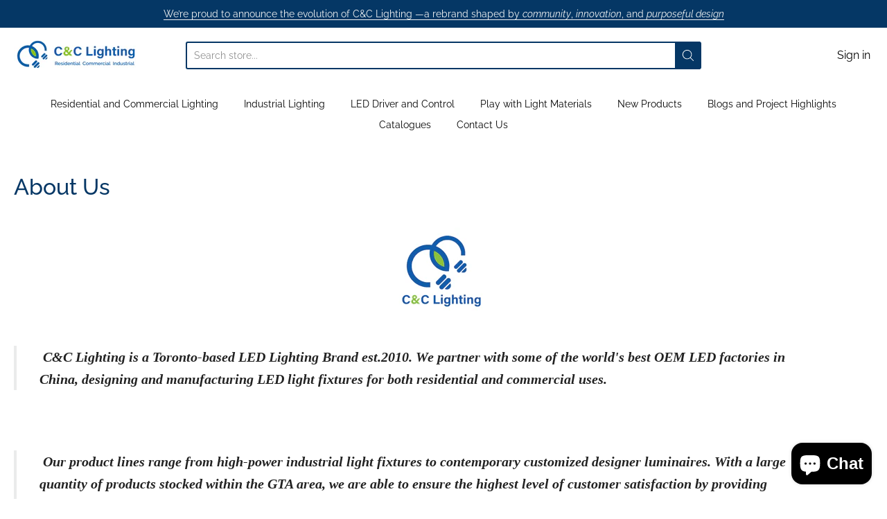

--- FILE ---
content_type: text/html; charset=utf-8
request_url: https://candclight.com/pages/about-us
body_size: 22799
content:
<!doctype html>














<!-- Proudly powered by Shopify - https://shopify.com -->

<html class="no-js page about-us" lang="en">

  <head>

    <meta charset="utf-8">
<meta http-equiv="X-UA-Compatible" content="IE=edge,chrome=1">
<meta name="viewport" content="width=device-width, initial-scale=1">

<link rel="canonical" href="https://candclight.com/pages/about-us">


  <link rel="shortcut icon" href="//candclight.com/cdn/shop/files/logo_C_C_psd_540x_1aee9ace-ea60-4624-90f8-8d3de74bc309_32x32.png?v=1686687805" type="image/png">











<title>About Us | C&amp;C Lighting</title>




  <meta name="description" content=" C&amp;amp;C Lighting is a Toronto-based LED Lighting Brand est.2010. We partner with some of the world&#39;s best OEM LED factories in China, designing and manufacturing LED light fixtures for both residential and commercial uses.    Our product lines range from high-power industrial light fixtures to contemporary customized ">


    <meta property="og:site_name" content="C&amp;C Lighting">


  <meta property="og:type" content="website">
  <meta property="og:title" content="About Us">
  <meta property="og:url" content="https://candclight.com/pages/about-us">
  <meta property="og:description" content=" C&amp;amp;C Lighting is a Toronto-based LED Lighting Brand est.2010. We partner with some of the world&#39;s best OEM LED factories in China, designing and manufacturing LED light fixtures for both residential and commercial uses.    Our product lines range from high-power industrial light fixtures to contemporary customized ">
  <meta property="og:image" content="http://candclight.com/cdn/shop/files/logo_C_C_bcb8d93f-18d1-4444-9dee-72a85fe08121_1200x630.png?v=1720549185">
  <meta property="og:image:secure_url" content="https://candclight.com/cdn/shop/files/logo_C_C_bcb8d93f-18d1-4444-9dee-72a85fe08121_1200x630.png?v=1720549185">
  <meta property="og:image:width" content="1200"/>
  <meta property="og:image:height" content="630"/>



  <meta name="twitter:card" content="summary">







    <link rel="preconnect" href="https://cdn.shopify.com" crossorigin>
    <link rel="preconnect" href="https://fonts.shopify.com" crossorigin>

    







<link rel="preload" as="font" href="//candclight.com/cdn/fonts/raleway/raleway_n4.2c76ddd103ff0f30b1230f13e160330ff8b2c68a.woff2" type="font/woff2" crossorigin="anonymous"/>


  <link rel="preload" as="font" href="//candclight.com/cdn/fonts/raleway/raleway_n7.740cf9e1e4566800071db82eeca3cca45f43ba63.woff2" type="font/woff2" crossorigin="anonymous"/>



  <link rel="preload" as="font" href="//candclight.com/cdn/fonts/raleway/raleway_i4.aaa73a72f55a5e60da3e9a082717e1ed8f22f0a2.woff2" type="font/woff2" crossorigin="anonymous"/>



  <link rel="preload" as="font" href="//candclight.com/cdn/fonts/raleway/raleway_i7.6d68e3c55f3382a6b4f1173686f538d89ce56dbc.woff2" type="font/woff2" crossorigin="anonymous"/>










<link rel="preload" as="font" href="//candclight.com/cdn/fonts/raleway/raleway_n4.2c76ddd103ff0f30b1230f13e160330ff8b2c68a.woff2" type="font/woff2" crossorigin="anonymous"/>


  <link rel="preload" as="font" href="//candclight.com/cdn/fonts/raleway/raleway_n7.740cf9e1e4566800071db82eeca3cca45f43ba63.woff2" type="font/woff2" crossorigin="anonymous"/>



  <link rel="preload" as="font" href="//candclight.com/cdn/fonts/raleway/raleway_i4.aaa73a72f55a5e60da3e9a082717e1ed8f22f0a2.woff2" type="font/woff2" crossorigin="anonymous"/>



  <link rel="preload" as="font" href="//candclight.com/cdn/fonts/raleway/raleway_i7.6d68e3c55f3382a6b4f1173686f538d89ce56dbc.woff2" type="font/woff2" crossorigin="anonymous"/>










<link rel="preload" as="font" href="//candclight.com/cdn/fonts/raleway/raleway_n4.2c76ddd103ff0f30b1230f13e160330ff8b2c68a.woff2" type="font/woff2" crossorigin="anonymous"/>


  <link rel="preload" as="font" href="//candclight.com/cdn/fonts/raleway/raleway_n7.740cf9e1e4566800071db82eeca3cca45f43ba63.woff2" type="font/woff2" crossorigin="anonymous"/>



  <link rel="preload" as="font" href="//candclight.com/cdn/fonts/raleway/raleway_i4.aaa73a72f55a5e60da3e9a082717e1ed8f22f0a2.woff2" type="font/woff2" crossorigin="anonymous"/>



  <link rel="preload" as="font" href="//candclight.com/cdn/fonts/raleway/raleway_i7.6d68e3c55f3382a6b4f1173686f538d89ce56dbc.woff2" type="font/woff2" crossorigin="anonymous"/>


    <style data-shopify>
  :root {
    /* Content */

    --bg_header_color: #ffffff;
    --color_header_text: #030303;
    --color_content_heading: #053765;
    --color_content_text: #303030;
    --color_content_text_light: #696969;
    --color_content_text_extra_light: rgba(105, 105, 105, 0.2);
    --color_content_link: #030303;
    --color_content_link_hover: #0069cc;
    --color_content_line: #eaeaea;
    --bg_content_color: #ffffff;

    /* Button */
    --bg_content_button: #053765;
    --bg_content_button_hover: #030303;
    --color_content_button_text: #ffffff;
    --color_content_button_text_hover: #f3f3f3;
    --bg_content_button_alpha_05: rgba(5, 55, 101, 0.05);

    /* Top Bar */
    --color_top_bar_text: #030303;
    --color_top_bar_link: #030303;
    --color_top_bar_link_hover: #0069cc;
    --bg_top_bar_color: #ffffff;


    /*Main Menu */
    --color_main_menu_link: #030303;
    --color_main_menu_link_hover: #0069cc;
    --color_header_line: #f1f2f3;

    /* Typo */
    --typo_main_menu_dropdown_font_size: 14px;
    --typo_primary_line_height: 1.5;

    /* Footer */
    --color_footer_content_text: #000000;
    --color_footer_text: #ffffff;
    --color_footer_link: #ffffff;
    --color_footer_link_hover: #0069cc;
    --color_footer_content_text_light: #000000;
    --color_footer_content_link: #ffffff;
    --color_footer_content_link_hover: #0069cc;
    --bg_footer_content_color: #053765;
    --color_footer_content_heading: #030303;
    --color_footer_content_line: #ffffff;
    --bg_footer_color: #053765;
    --color_footer_text_alpha_25: rgba(255, 255, 255, 0.25);


    /* Misc */
    --bg_sale_sticker_color: #030303;
    --color_sale_sticker: #ffffff;
    --color_brand_link: #0069cc;


    /* Announcement */
    --color_announcement_bar_text: #f1f2f3;
    --bg_announcement_bar_color: #053765;

    /* Sticky Cart */
    --sticky_cart_text: #303030;
    --sticky_cart_background: #ffffff;
    --sticky_cart_text_hover: #636363;

    /* Custom */
    --bg_content_color_alpha_8: rgba(255, 255, 255, 0.8);
    --color_content_link_alpha_08: rgba(3, 3, 3, 0.08);
    --color_content_link_alpha_6: rgba(3, 3, 3, 0.6);
    --color_content_link_alpha_3: rgba(3, 3, 3, 0.3);
    --color_content_link_alpha_2: rgba(3, 3, 3, 0.2);

    /* SVGs */
    --color_content_text_select_alpha_5: url("data:image/svg+xml,%3Csvg xmlns='http://www.w3.org/2000/svg' width='12px' height='7px' fill='rgba(48, 48, 48, 0.5)'%3E%3Cpath d='M0.653526932,0.762448087 C0.292593974,0.341359636 0.455760956,0 1.00247329,0 L10.5044548,0 C11.3304216,0 11.5684948,0.503422737 11.0226426,1.14025025 L6.65352693,6.23755191 C6.29259397,6.65864036 5.71060753,6.66237545 5.34647307,6.23755191 L0.653526932,0.762448087 Z'%3E%3C/path%3E%3C/svg%3E");
    --color_content_text_select: url("data:image/svg+xml,%3Csvg xmlns='http://www.w3.org/2000/svg' width='12px' height='7px' fill='%23303030'%3E%3Cpath d='M0.653526932,0.762448087 C0.292593974,0.341359636 0.455760956,0 1.00247329,0 L10.5044548,0 C11.3304216,0 11.5684948,0.503422737 11.0226426,1.14025025 L6.65352693,6.23755191 C6.29259397,6.65864036 5.71060753,6.66237545 5.34647307,6.23755191 L0.653526932,0.762448087 Z'%3E%3C/path%3E%3C/svg%3E");
    --color_footer_text_select_alpha_25: url("data:image/svg+xml,%3Csvg xmlns='http://www.w3.org/2000/svg' width='12px' height='7px' fill='rgba(255, 255, 255, 0.25)'%3E%3Cpath d='M0.653526932,0.762448087 C0.292593974,0.341359636 0.455760956,0 1.00247329,0 L10.5044548,0 C11.3304216,0 11.5684948,0.503422737 11.0226426,1.14025025 L6.65352693,6.23755191 C6.29259397,6.65864036 5.71060753,6.66237545 5.34647307,6.23755191 L0.653526932,0.762448087 Z'%3E%3C/path%3E%3C/svg%3E");
    --color_footer_text_select: url("data:image/svg+xml,%3Csvg xmlns='http://www.w3.org/2000/svg' width='12px' height='7px' fill='%23ffffff'%3E%3Cpath d='M0.653526932,0.762448087 C0.292593974,0.341359636 0.455760956,0 1.00247329,0 L10.5044548,0 C11.3304216,0 11.5684948,0.503422737 11.0226426,1.14025025 L6.65352693,6.23755191 C6.29259397,6.65864036 5.71060753,6.66237545 5.34647307,6.23755191 L0.653526932,0.762448087 Z'%3E%3C/path%3E%3C/svg%3E");


    /* specific colors for Shop Pay Installments Banner */
    --payment-terms-background-color: #ffffff;
    /* End Shop Pay Installment Banner */

  }
</style>


    <style id="initial-css">
  *,::after,::before{box-sizing:border-box}
  html {
    box-sizing: border-box;
    height: 100%;
  }
  #loading {
    opacity: 1;
    visibility: visible;
    display: -webkit-box;
    display: -webkit-flex;
    display: -ms-flexbox;
    display: flex;
    -webkit-box-pack: center;
    -webkit-justify-content: center;
    -ms-flex-pack: center;
    justify-content: center;
    -webkit-box-align: center;
    -webkit-align-items: center;
    -ms-flex-align: center;
    align-items: center;
    position: fixed;
    top: 0;
    left: 0;
    width: 100% !important;
    height: 100% !important;
    z-index: 999999;
    background-color: #fff;
  }
  #loading .spinner {
    position: relative;
    width: 40px;
    height: 20px;
  }
  #loading .spinner:before,
  #loading .spinner:after {
    display: inline-block;
    content: "";
    position: absolute;
    left: 0;
    width: 50%;
    height: 100%;
    border-radius: 50%;
    -webkit-animation: spinner-move ease-in-out 0.5s infinite alternate,
      spinner-cover 1s infinite reverse;
    animation: spinner-move ease-in-out 0.5s infinite alternate,
      spinner-cover 1s infinite reverse;
  }
  #loading .spinner:before {
    background-color: var(--color_content_link);
    -webkit-animation-direction: alternate-reverse, normal;
    animation-direction: alternate-reverse, normal;
  }
  #loading .spinner:after {
    background-color: var(--color_content_link_hover);
  }
  @-webkit-keyframes spinner-move {
    to {
      left: 50%;
    }
  }
  @keyframes spinner-move {
    to {
      left: 50%;
    }
  }
  @-webkit-keyframes spinner-cover {
    0%,
    49.9% {
      z-index: 1;
    }
    50.1%,
    to {
      z-index: 0;
    }
  }
  @keyframes spinner-cover {
    0%,
    49.9% {
      z-index: 1;
    }
    50.1%,
    to {
      z-index: 0;
    }
  }

  #shopify-section-header {
    border-bottom: 1px solid rgba(0,0,0,.08);
  }

  @media screen and (min-width: 640px) {
    .columns.medium-6:last-child {margin-right: 0;}
  }
  @media screen and (min-width: 1024px) {
    .columns.medium-6:last-child {margin-right: 0;}
  }
  /* NORMALIZE.CSS 8.0.1 */
html{line-height:1.15;-webkit-text-size-adjust:100%}body{margin:0}main{display:block}h1{font-size:2em;margin:.67em 0}hr{box-sizing:content-box;height:0;overflow:visible}pre{font-family:monospace,monospace;font-size:1em}a{background-color:transparent}abbr[title]{border-bottom:none;text-decoration:underline;text-decoration:underline dotted}b,strong{font-weight:bolder}code,kbd,samp{font-family:monospace,monospace;font-size:1em}small{font-size:80%}sub,sup{font-size:75%;line-height:0;position:relative;vertical-align:baseline}sub{bottom:-.25em}sup{top:-.5em}img{border-style:none}button,input,optgroup,select,textarea{font-family:inherit;font-size:100%;line-height:1.15;margin:0}button,input{overflow:visible}button,select{text-transform:none}[type=button],[type=reset],[type=submit],button{-webkit-appearance:button}[type=button]::-moz-focus-inner,[type=reset]::-moz-focus-inner,[type=submit]::-moz-focus-inner,button::-moz-focus-inner{border-style:none;padding:0}[type=button]:-moz-focusring,[type=reset]:-moz-focusring,[type=submit]:-moz-focusring,button:-moz-focusring{outline:1px dotted ButtonText}fieldset{padding:.35em .75em .625em}legend{box-sizing:border-box;color:inherit;display:table;max-width:100%;padding:0;white-space:normal}progress{vertical-align:baseline}textarea{overflow:auto}[type=checkbox],[type=radio]{box-sizing:border-box;padding:0}[type=number]::-webkit-inner-spin-button,[type=number]::-webkit-outer-spin-button{height:auto}[type=search]{-webkit-appearance:textfield;outline-offset:-2px}[type=search]::-webkit-search-decoration{-webkit-appearance:none}::-webkit-file-upload-button{-webkit-appearance:button;font:inherit}details{display:block}summary{display:list-item}template{display:none}[hidden]{display:none}
/* FLICKITY 2.2.1 */
.flickity-enabled{position:relative}.flickity-enabled:focus{outline:0}.flickity-viewport{overflow:hidden;position:relative;height:100%}.flickity-slider{position:absolute;width:100%;height:100%}.flickity-enabled.is-draggable{-webkit-tap-highlight-color:transparent;-webkit-user-select:none;-moz-user-select:none;-ms-user-select:none;user-select:none}.flickity-enabled.is-draggable .flickity-viewport{cursor:move;cursor:-webkit-grab;cursor:grab}.flickity-enabled.is-draggable .flickity-viewport.is-pointer-down{cursor:-webkit-grabbing;cursor:grabbing}.flickity-button{position:absolute;background:hsla(0,0%,100%,.75);border:none;color:#333}.flickity-button:hover{background:#fff;cursor:pointer}.flickity-button:focus{outline:0;box-shadow:0 0 0 5px #19f}.flickity-button:active{opacity:.6}.flickity-button:disabled{opacity:.3;cursor:auto;pointer-events:none}.flickity-button-icon{fill:currentColor}.flickity-prev-next-button{top:50%;width:44px;height:44px;border-radius:50%;transform:translateY(-50%)}.flickity-prev-next-button.previous{left:10px}.flickity-prev-next-button.next{right:10px}.flickity-rtl .flickity-prev-next-button.previous{left:auto;right:10px}.flickity-rtl .flickity-prev-next-button.next{right:auto;left:10px}.flickity-prev-next-button .flickity-button-icon{position:absolute;left:20%;top:20%;width:60%;height:60%}.flickity-page-dots{position:absolute;width:100%;bottom:-25px;padding:0;margin:0;list-style:none;text-align:center;line-height:1}.flickity-rtl .flickity-page-dots{direction:rtl}.flickity-page-dots .dot{display:inline-block;width:10px;height:10px;margin:0 8px;background:#333;border-radius:50%;opacity:.25;cursor:pointer}.flickity-page-dots .dot.is-selected{opacity:1}

  .secondary-media-types.image-container-position.aspect__square {
    height: 5.375rem;
  }
  /** Typeahead */
  .typeahead__container * {
      -webkit-box-sizing: border-box;
      box-sizing: border-box;
      outline: 0;
  }
  .typeahead__field {
    color: #555;
  }
  .typeahead__field {
      display: -webkit-box;
      display: -webkit-flex;
      display: -ms-flexbox;
      display: flex;
      position: relative;
      width: 100%;
  }
  .typeahead__query {
    position: relative;
    z-index: 2;
    width: 100%;
  }
  .typeahead__button, .typeahead__filter {
    z-index: 1;
  }
  .typeahead__field .typeahead__hint, .typeahead__field [contenteditable], .typeahead__field input, .typeahead__field textarea {
    display: block;
    width: 100%;
    line-height: 1.25;
    min-height: calc(.5rem * 2 + 1.25rem + 2px);
    padding: .5rem .75rem;
    background: #fff;
    border: 1px solid #ccc;
    border-radius: 2px 0 0 2px;
    -webkit-appearance: none;
    -moz-appearance: none;
    appearance: none;
    -webkit-box-sizing: border-box;
    box-sizing: border-box;
  }
  .typeahead__container button, .typeahead__container input {
    overflow: visible;
  }
  .typeahead__container button, .typeahead__container input, .typeahead__container optgroup, .typeahead__container select, .typeahead__container textarea {
    font: inherit;
    margin: 0;
  }
  [type=search] {
    -webkit-appearance: textfield;
   outline-offset: -2px;
  }
  .typeahead__container input {
    font: inherit;
  }
  .typeahead__container [type=submit], .typeahead__container button {
    -webkit-appearance: button;
  }
  .typeahead__container button {
    display: inline-block;
    margin-bottom: 0;
    text-align: center;
    -ms-touch-action: manipulation;
    touch-action: manipulation;
    cursor: pointer;
    background-color: #fff;
    border: 1px solid #ccc;
    line-height: 1.25;
    padding: .5rem .75rem;
    -webkit-user-select: none;
    -moz-user-select: none;
    -ms-user-select: none;
    user-select: none;
    color: #555;
  }
  .typeahead__container button {
    text-transform: none;
    font: inherit;
    vertical-align: middle;
    white-space: nowrap;
  }
  .typeahead__cancel-button {
    display: none;
    width: 37px;
    height: 40px;
    padding: 7px;
    font-size: 1.25rem;
    line-height: 1;
  }

  .shopify-payment-button__button--hidden {
    display: none!important
  }

  .pricing.lht {
    height: 29px;
  }
</style>


    <link rel="stylesheet" href="//candclight.com/cdn/shop/t/15/assets/theme-vendor.css?v=8065581097027463061686665216" type="text/css" media="print" onload="this.media='all'">
    <link rel="stylesheet" href="//candclight.com/cdn/shop/t/15/assets/theme.css?v=179862458175565954431764223030" type="text/css" media="all" onload="this.media='all'">
    <link rel="stylesheet" href="//candclight.com/cdn/shop/t/15/assets/theme-custom.css?v=117929441783371388631686681896" type="text/css" media="print" onload="this.media='all'">
    <link rel="stylesheet" href="//candclight.com/cdn/shop/t/15/assets/fonts.css?v=164534952025053168131764511126" type="text/css" media="print" onload="this.media='all'">

    <noscript>
      <link rel="stylesheet" href="//candclight.com/cdn/shop/t/15/assets/theme-vendor.css?v=8065581097027463061686665216" type="text/css" media="all">
      <link rel="stylesheet" href="//candclight.com/cdn/shop/t/15/assets/theme.css?v=179862458175565954431764223030" type="text/css" media="all">
      <link rel="stylesheet" href="//candclight.com/cdn/shop/t/15/assets/fonts.css?v=164534952025053168131764511126" type="text/css" media="all">
    </noscript>

    <script>
  document.documentElement.className = document.documentElement.className.replace('no-js', 'js');
  window.addEventListener('DOMContentLoaded', (e) => {
    skupHideSpinner();
    skupSetViewPortForMobile();
  });

  function skupHideSpinner() {
    const loading = document.getElementById('loading');
    if (! loading) {
      return;
    }
    loading.style.opacity = '0';
    loading.style.visibility = 'hidden';
    setTimeout(function () {
      loading.style.display = 'none';
    }, 1000);
  }

  function skupSetViewPortForMobile() {
    /*(function ($) {
      var meta = $('head meta[name="viewport"]');
      $("input, select, textarea").on('touchstart', function() {
        meta.attr('content', 'width=device-width, initial-scale=1, user-scalable=0');
      });
      $("input, select, textarea").on('touchend', function() {
        setTimeout(function () {
          meta.attr('content', 'width=device-width, initial-scale=1, user-scalable=1');
        }, 100);
      });
    }(jQuery.noConflict()));*/
  }
</script>


    <script>
  window.lazySizesConfig = window.lazySizesConfig || {};
  lazySizesConfig.loadMode = 1;
  lazySizesConfig.loadHidden = false;
</script>
<script src="https://cdnjs.cloudflare.com/ajax/libs/lazysizes/4.0.1/plugins/respimg/ls.respimg.min.js" async="async"></script>
<script src="https://cdnjs.cloudflare.com/ajax/libs/lazysizes/4.0.1/plugins/rias/ls.rias.min.js" async="async"></script>
<script src="https://cdnjs.cloudflare.com/ajax/libs/lazysizes/4.0.1/plugins/parent-fit/ls.parent-fit.min.js" async="async"></script>
<script src="https://cdnjs.cloudflare.com/ajax/libs/lazysizes/4.0.1/plugins/bgset/ls.bgset.min.js" async="async"></script>
<script src="https://cdnjs.cloudflare.com/ajax/libs/lazysizes/4.0.1/lazysizes.min.js" async="async"></script>

    




















<script>
  window.Station || (window.Station = {
    App: {
      config: {
        mediumScreen: 640,
        largeScreen: 1024
      }
    },
    Theme: {
      givenName: "Providence",
      id: 123932311637,
      name: "Providence",
      version: "5.11.10",
      config: {
        search: {
          enableSuggestions: true,
          showVendor: false,
          showPrice: false,
          showUnavailableProducts: "hide",
          enterKeySubmit: true
        },
        product: {
          enableDeepLinking: true,
          enableHighlightAddWhenSale: true,
          enableLightbox: true,
          enableQtyLimit: false,
          enableSelectAnOption: false,
          enableSetVariantFromSecondary: true,
          lightboxImageSize: "master",
          primaryImageSize: "1024x1024",
          showPrimaryImageFirst: false
        },
        mediaQuery: {
          mediumUp: 'screen and (min-width: 768px)',
          small: 'screen and (max-width: 767px)',
        }
      },
      current: {
        article: null,
        cart: {"note":null,"attributes":{},"original_total_price":0,"total_price":0,"total_discount":0,"total_weight":0.0,"item_count":0,"items":[],"requires_shipping":false,"currency":"CAD","items_subtotal_price":0,"cart_level_discount_applications":[],"checkout_charge_amount":0},
        collection: null,
        featured_media_id: null,
        featuredImageID: null,
        product: null,
        template: "page",
        templateType: "page",
        variant: null,
        players: {
          youtube: {},
          vimeo: {}
        }
      },
      customerLoggedIn: false,
      shop: {
        collectionsCount: 36,
        currency: "CAD",
        domain: "candclight.com",
        locale: "en",
        moneyFormat: "\u003cspan class=hidden\u003e${{ amount }}\u003c\/span\u003e",
        moneyWithCurrencyFormat: "\u003cspan class=hidden\u003e${{ amount }} CAD\u003c\/span\u003e",
        name: "C\u0026amp;C Lighting",
        productsCount: 137,
        url: "https:\/\/candclight.com",
        
        root: "\/"
      },
      routes: {
        predictive_search_url: '/search/suggest'
      },
      i18n: {
        search: {
          suggestions: {
            products: "Products",
            collections: "Collections",
            pages: "Pages",
            articles: "Articles",
          },
          results: {
            show: "Show all results for",
            none: "No results found for"
          }
        },
        cart: {
          itemCount: {
            zero: "0 items",
            one: "1 item",
            other: "{{ count }} items"
          },
          notification: {
            productAdded: "{{ product_title }} has been added to your cart. {{ view_cart_link }}",
            viewCartLink: "View Cart"
          }
        },
        map: {
          errors: {
            addressError: "Error looking up that address",
            addressNoResults: "No results for that address",
            addressQueryLimitHTML: "You have exceeded the Google API usage limit. Consider upgrading to a \u003ca href=\"https:\/\/developers.google.com\/maps\/premium\/usage-limits\"\u003ePremium Plan\u003c\/a\u003e.",
            authErrorHTML: "There was a problem authenticating your Google Maps API Key"
          }
        },
        product: {
          addToCart: "Add to Cart",
          soldOut: "Sold Out",
          unavailable: "Unavailable",
          onSale: "Sale!",
          regularPrice: "Regular price",
          unitPrice: "per",
          unitPriceSeparator: "per"
        },
        a11y: {
          close: "Close"
        }
      }
    }
  });
  window.Station.Theme.current.inventory || (window.Station.Theme.current.inventory = {});
</script>


    <script type="text/javascript" src="//candclight.com/cdn/shop/t/15/assets/theme-vendor.js?v=115272055657488956361686665198" defer="defer"></script>

    <script type="text/javascript" src="/services/javascripts/currencies.js" defer="defer"></script>
    <script type="text/javascript" src="//candclight.com/cdn/shop/t/15/assets/jquery.currencies.min.js?v=60353433255631663501686665197" defer="defer"></script>
    <script type="text/javascript" src="//candclight.com/cdn/shop/t/15/assets/theme.js?v=18350555674809245331688658629" defer="defer"></script>
    <script type="text/javascript" src="//candclight.com/cdn/shop/t/15/assets/theme-custom.js?v=2786494405936754481697736579" defer="defer"></script>
<link href="https://cdnjs.cloudflare.com/ajax/libs/font-awesome/4.7.0/css/font-awesome.min.css" rel="stylesheet" type="text/css" media="all">
    <script>window.performance && window.performance.mark && window.performance.mark('shopify.content_for_header.start');</script><meta name="google-site-verification" content="tuBohDqnbk0VEUb0fPKRy9VM86EVioNcABSaKuZt6rs">
<meta name="facebook-domain-verification" content="ji6bgiatg2dnjroihrfa2wddvmro7p">
<meta id="shopify-digital-wallet" name="shopify-digital-wallet" content="/9860548/digital_wallets/dialog">
<meta name="shopify-checkout-api-token" content="be05e9a669fb496b54d368c671d28898">
<meta id="in-context-paypal-metadata" data-shop-id="9860548" data-venmo-supported="false" data-environment="production" data-locale="en_US" data-paypal-v4="true" data-currency="CAD">
<script async="async" src="/checkouts/internal/preloads.js?locale=en-CA"></script>
<script id="shopify-features" type="application/json">{"accessToken":"be05e9a669fb496b54d368c671d28898","betas":["rich-media-storefront-analytics"],"domain":"candclight.com","predictiveSearch":true,"shopId":9860548,"locale":"en"}</script>
<script>var Shopify = Shopify || {};
Shopify.shop = "ccr-led.myshopify.com";
Shopify.locale = "en";
Shopify.currency = {"active":"CAD","rate":"1.0"};
Shopify.country = "CA";
Shopify.theme = {"name":"Providence","id":123932311637,"schema_name":"Providence","schema_version":"6.0.2","theme_store_id":587,"role":"main"};
Shopify.theme.handle = "null";
Shopify.theme.style = {"id":null,"handle":null};
Shopify.cdnHost = "candclight.com/cdn";
Shopify.routes = Shopify.routes || {};
Shopify.routes.root = "/";</script>
<script type="module">!function(o){(o.Shopify=o.Shopify||{}).modules=!0}(window);</script>
<script>!function(o){function n(){var o=[];function n(){o.push(Array.prototype.slice.apply(arguments))}return n.q=o,n}var t=o.Shopify=o.Shopify||{};t.loadFeatures=n(),t.autoloadFeatures=n()}(window);</script>
<script id="shop-js-analytics" type="application/json">{"pageType":"page"}</script>
<script defer="defer" async type="module" src="//candclight.com/cdn/shopifycloud/shop-js/modules/v2/client.init-shop-cart-sync_BApSsMSl.en.esm.js"></script>
<script defer="defer" async type="module" src="//candclight.com/cdn/shopifycloud/shop-js/modules/v2/chunk.common_CBoos6YZ.esm.js"></script>
<script type="module">
  await import("//candclight.com/cdn/shopifycloud/shop-js/modules/v2/client.init-shop-cart-sync_BApSsMSl.en.esm.js");
await import("//candclight.com/cdn/shopifycloud/shop-js/modules/v2/chunk.common_CBoos6YZ.esm.js");

  window.Shopify.SignInWithShop?.initShopCartSync?.({"fedCMEnabled":true,"windoidEnabled":true});

</script>
<script>(function() {
  var isLoaded = false;
  function asyncLoad() {
    if (isLoaded) return;
    isLoaded = true;
    var urls = ["https:\/\/chimpstatic.com\/mcjs-connected\/js\/users\/dfd811506b422c7f3adc99580\/54375239bd349e7295ed5ac6e.js?shop=ccr-led.myshopify.com"];
    for (var i = 0; i < urls.length; i++) {
      var s = document.createElement('script');
      s.type = 'text/javascript';
      s.async = true;
      s.src = urls[i];
      var x = document.getElementsByTagName('script')[0];
      x.parentNode.insertBefore(s, x);
    }
  };
  if(window.attachEvent) {
    window.attachEvent('onload', asyncLoad);
  } else {
    window.addEventListener('load', asyncLoad, false);
  }
})();</script>
<script id="__st">var __st={"a":9860548,"offset":-18000,"reqid":"82895e7d-9f0c-4946-9c30-e9e5f8dc5681-1768867612","pageurl":"candclight.com\/pages\/about-us","s":"pages-25745555541","u":"735a560250b5","p":"page","rtyp":"page","rid":25745555541};</script>
<script>window.ShopifyPaypalV4VisibilityTracking = true;</script>
<script id="captcha-bootstrap">!function(){'use strict';const t='contact',e='account',n='new_comment',o=[[t,t],['blogs',n],['comments',n],[t,'customer']],c=[[e,'customer_login'],[e,'guest_login'],[e,'recover_customer_password'],[e,'create_customer']],r=t=>t.map((([t,e])=>`form[action*='/${t}']:not([data-nocaptcha='true']) input[name='form_type'][value='${e}']`)).join(','),a=t=>()=>t?[...document.querySelectorAll(t)].map((t=>t.form)):[];function s(){const t=[...o],e=r(t);return a(e)}const i='password',u='form_key',d=['recaptcha-v3-token','g-recaptcha-response','h-captcha-response',i],f=()=>{try{return window.sessionStorage}catch{return}},m='__shopify_v',_=t=>t.elements[u];function p(t,e,n=!1){try{const o=window.sessionStorage,c=JSON.parse(o.getItem(e)),{data:r}=function(t){const{data:e,action:n}=t;return t[m]||n?{data:e,action:n}:{data:t,action:n}}(c);for(const[e,n]of Object.entries(r))t.elements[e]&&(t.elements[e].value=n);n&&o.removeItem(e)}catch(o){console.error('form repopulation failed',{error:o})}}const l='form_type',E='cptcha';function T(t){t.dataset[E]=!0}const w=window,h=w.document,L='Shopify',v='ce_forms',y='captcha';let A=!1;((t,e)=>{const n=(g='f06e6c50-85a8-45c8-87d0-21a2b65856fe',I='https://cdn.shopify.com/shopifycloud/storefront-forms-hcaptcha/ce_storefront_forms_captcha_hcaptcha.v1.5.2.iife.js',D={infoText:'Protected by hCaptcha',privacyText:'Privacy',termsText:'Terms'},(t,e,n)=>{const o=w[L][v],c=o.bindForm;if(c)return c(t,g,e,D).then(n);var r;o.q.push([[t,g,e,D],n]),r=I,A||(h.body.append(Object.assign(h.createElement('script'),{id:'captcha-provider',async:!0,src:r})),A=!0)});var g,I,D;w[L]=w[L]||{},w[L][v]=w[L][v]||{},w[L][v].q=[],w[L][y]=w[L][y]||{},w[L][y].protect=function(t,e){n(t,void 0,e),T(t)},Object.freeze(w[L][y]),function(t,e,n,w,h,L){const[v,y,A,g]=function(t,e,n){const i=e?o:[],u=t?c:[],d=[...i,...u],f=r(d),m=r(i),_=r(d.filter((([t,e])=>n.includes(e))));return[a(f),a(m),a(_),s()]}(w,h,L),I=t=>{const e=t.target;return e instanceof HTMLFormElement?e:e&&e.form},D=t=>v().includes(t);t.addEventListener('submit',(t=>{const e=I(t);if(!e)return;const n=D(e)&&!e.dataset.hcaptchaBound&&!e.dataset.recaptchaBound,o=_(e),c=g().includes(e)&&(!o||!o.value);(n||c)&&t.preventDefault(),c&&!n&&(function(t){try{if(!f())return;!function(t){const e=f();if(!e)return;const n=_(t);if(!n)return;const o=n.value;o&&e.removeItem(o)}(t);const e=Array.from(Array(32),(()=>Math.random().toString(36)[2])).join('');!function(t,e){_(t)||t.append(Object.assign(document.createElement('input'),{type:'hidden',name:u})),t.elements[u].value=e}(t,e),function(t,e){const n=f();if(!n)return;const o=[...t.querySelectorAll(`input[type='${i}']`)].map((({name:t})=>t)),c=[...d,...o],r={};for(const[a,s]of new FormData(t).entries())c.includes(a)||(r[a]=s);n.setItem(e,JSON.stringify({[m]:1,action:t.action,data:r}))}(t,e)}catch(e){console.error('failed to persist form',e)}}(e),e.submit())}));const S=(t,e)=>{t&&!t.dataset[E]&&(n(t,e.some((e=>e===t))),T(t))};for(const o of['focusin','change'])t.addEventListener(o,(t=>{const e=I(t);D(e)&&S(e,y())}));const B=e.get('form_key'),M=e.get(l),P=B&&M;t.addEventListener('DOMContentLoaded',(()=>{const t=y();if(P)for(const e of t)e.elements[l].value===M&&p(e,B);[...new Set([...A(),...v().filter((t=>'true'===t.dataset.shopifyCaptcha))])].forEach((e=>S(e,t)))}))}(h,new URLSearchParams(w.location.search),n,t,e,['guest_login'])})(!0,!0)}();</script>
<script integrity="sha256-4kQ18oKyAcykRKYeNunJcIwy7WH5gtpwJnB7kiuLZ1E=" data-source-attribution="shopify.loadfeatures" defer="defer" src="//candclight.com/cdn/shopifycloud/storefront/assets/storefront/load_feature-a0a9edcb.js" crossorigin="anonymous"></script>
<script data-source-attribution="shopify.dynamic_checkout.dynamic.init">var Shopify=Shopify||{};Shopify.PaymentButton=Shopify.PaymentButton||{isStorefrontPortableWallets:!0,init:function(){window.Shopify.PaymentButton.init=function(){};var t=document.createElement("script");t.src="https://candclight.com/cdn/shopifycloud/portable-wallets/latest/portable-wallets.en.js",t.type="module",document.head.appendChild(t)}};
</script>
<script data-source-attribution="shopify.dynamic_checkout.buyer_consent">
  function portableWalletsHideBuyerConsent(e){var t=document.getElementById("shopify-buyer-consent"),n=document.getElementById("shopify-subscription-policy-button");t&&n&&(t.classList.add("hidden"),t.setAttribute("aria-hidden","true"),n.removeEventListener("click",e))}function portableWalletsShowBuyerConsent(e){var t=document.getElementById("shopify-buyer-consent"),n=document.getElementById("shopify-subscription-policy-button");t&&n&&(t.classList.remove("hidden"),t.removeAttribute("aria-hidden"),n.addEventListener("click",e))}window.Shopify?.PaymentButton&&(window.Shopify.PaymentButton.hideBuyerConsent=portableWalletsHideBuyerConsent,window.Shopify.PaymentButton.showBuyerConsent=portableWalletsShowBuyerConsent);
</script>
<script data-source-attribution="shopify.dynamic_checkout.cart.bootstrap">document.addEventListener("DOMContentLoaded",(function(){function t(){return document.querySelector("shopify-accelerated-checkout-cart, shopify-accelerated-checkout")}if(t())Shopify.PaymentButton.init();else{new MutationObserver((function(e,n){t()&&(Shopify.PaymentButton.init(),n.disconnect())})).observe(document.body,{childList:!0,subtree:!0})}}));
</script>
<link id="shopify-accelerated-checkout-styles" rel="stylesheet" media="screen" href="https://candclight.com/cdn/shopifycloud/portable-wallets/latest/accelerated-checkout-backwards-compat.css" crossorigin="anonymous">
<style id="shopify-accelerated-checkout-cart">
        #shopify-buyer-consent {
  margin-top: 1em;
  display: inline-block;
  width: 100%;
}

#shopify-buyer-consent.hidden {
  display: none;
}

#shopify-subscription-policy-button {
  background: none;
  border: none;
  padding: 0;
  text-decoration: underline;
  font-size: inherit;
  cursor: pointer;
}

#shopify-subscription-policy-button::before {
  box-shadow: none;
}

      </style>

<script>window.performance && window.performance.mark && window.performance.mark('shopify.content_for_header.end');</script>

  <!-- Google Tag Manager -->
<script>(function(w,d,s,l,i){w[l]=w[l]||[];w[l].push({'gtm.start':
new Date().getTime(),event:'gtm.js'});var f=d.getElementsByTagName(s)[0],
j=d.createElement(s),dl=l!='dataLayer'?'&l='+l:'';j.async=true;j.src=
'https://www.googletagmanager.com/gtm.js?id='+i+dl;f.parentNode.insertBefore(j,f);
})(window,document,'script','dataLayer','GTM-K2SMS57B');</script>
<!-- End Google Tag Manager -->

    <!-- Google search console -->
<meta name="google-site-verification" content="Cx4O3o35EwNvyaztoqztnBcDLBEYa70cWB1tkrO74-Y" />

    <!-- Google tag (gtag.js) -->
<script async src="https://www.googletagmanager.com/gtag/js?id=G-69JS1SJYB6"></script>
<script>
  window.dataLayer = window.dataLayer || [];
  function gtag(){dataLayer.push(arguments);}
  gtag('js', new Date());

  gtag('config', 'G-69JS1SJYB6');
</script>
<script type="application/ld+json">
{
  "@context": "https://schema.org",
  "@type": "FAQPage",
  "mainEntity": {
    "@type": "Question",
    "name": "Best Led Lighting and Electrical products in Toronto CA - C&C Lighting",
    "acceptedAnswer": {
      "@type": "Answer",
      "text": "C&C Lighting is a LED lighting brand in toronto Canada provide residential and commercial led lighting specializes in LED celling, string, rope, landscape, emergency, highbays, flood,wall,shop and canopy lights."
    }
  }
}
</script>
 
  <!-- BEGIN app block: shopify://apps/hulk-form-builder/blocks/app-embed/b6b8dd14-356b-4725-a4ed-77232212b3c3 --><!-- BEGIN app snippet: hulkapps-formbuilder-theme-ext --><script type="text/javascript">
  
  if (typeof window.formbuilder_customer != "object") {
        window.formbuilder_customer = {}
  }

  window.hulkFormBuilder = {
    form_data: {},
    shop_data: {"shop_HRFojX3rABr7xJpwCtuiYg":{"shop_uuid":"HRFojX3rABr7xJpwCtuiYg","shop_timezone":"America\/Toronto","shop_id":86284,"shop_is_after_submit_enabled":true,"shop_shopify_plan":"Basic","shop_shopify_domain":"ccr-led.myshopify.com","shop_created_at":"2023-06-21T11:08:56.203-05:00","is_skip_metafield":false,"shop_deleted":false,"shop_disabled":false}},
    settings_data: {"shop_settings":{"shop_customise_msgs":[],"default_customise_msgs":{"is_required":"is required","thank_you":"Thank you! The form was submitted successfully.","processing":"Processing...","valid_data":"Please provide valid data","valid_email":"Provide valid email format","valid_tags":"HTML Tags are not allowed","valid_phone":"Provide valid phone number","valid_captcha":"Please provide valid captcha response","valid_url":"Provide valid URL","only_number_alloud":"Provide valid number in","number_less":"must be less than","number_more":"must be more than","image_must_less":"Image must be less than 20MB","image_number":"Images allowed","image_extension":"Invalid extension! Please provide image file","error_image_upload":"Error in image upload. Please try again.","error_file_upload":"Error in file upload. Please try again.","your_response":"Your response","error_form_submit":"Error occur.Please try again after sometime.","email_submitted":"Form with this email is already submitted","invalid_email_by_zerobounce":"The email address you entered appears to be invalid. Please check it and try again.","download_file":"Download file","card_details_invalid":"Your card details are invalid","card_details":"Card details","please_enter_card_details":"Please enter card details","card_number":"Card number","exp_mm":"Exp MM","exp_yy":"Exp YY","crd_cvc":"CVV","payment_value":"Payment amount","please_enter_payment_amount":"Please enter payment amount","address1":"Address line 1","address2":"Address line 2","city":"City","province":"Province","zipcode":"Zip code","country":"Country","blocked_domain":"This form does not accept addresses from","file_must_less":"File must be less than 20MB","file_extension":"Invalid extension! Please provide file","only_file_number_alloud":"files allowed","previous":"Previous","next":"Next","must_have_a_input":"Please enter at least one field.","please_enter_required_data":"Please enter required data","atleast_one_special_char":"Include at least one special character","atleast_one_lowercase_char":"Include at least one lowercase character","atleast_one_uppercase_char":"Include at least one uppercase character","atleast_one_number":"Include at least one number","must_have_8_chars":"Must have 8 characters long","be_between_8_and_12_chars":"Be between 8 and 12 characters long","please_select":"Please Select","phone_submitted":"Form with this phone number is already submitted","user_res_parse_error":"Error while submitting the form","valid_same_values":"values must be same","product_choice_clear_selection":"Clear Selection","picture_choice_clear_selection":"Clear Selection","remove_all_for_file_image_upload":"Remove All","invalid_file_type_for_image_upload":"You can't upload files of this type.","invalid_file_type_for_signature_upload":"You can't upload files of this type.","max_files_exceeded_for_file_upload":"You can not upload any more files.","max_files_exceeded_for_image_upload":"You can not upload any more files.","file_already_exist":"File already uploaded","max_limit_exceed":"You have added the maximum number of text fields.","cancel_upload_for_file_upload":"Cancel upload","cancel_upload_for_image_upload":"Cancel upload","cancel_upload_for_signature_upload":"Cancel upload"},"shop_blocked_domains":[]}},
    features_data: {"shop_plan_features":{"shop_plan_features":["unlimited-forms","full-design-customization","export-form-submissions","multiple-recipients-for-form-submissions","multiple-admin-notifications","enable-captcha","unlimited-file-uploads","save-submitted-form-data","set-auto-response-message","conditional-logic","form-banner","save-as-draft-facility","include-user-response-in-admin-email","disable-form-submission","file-upload"]}},
    shop: null,
    shop_id: null,
    plan_features: null,
    validateDoubleQuotes: false,
    assets: {
      extraFunctions: "https://cdn.shopify.com/extensions/019bb5ee-ec40-7527-955d-c1b8751eb060/form-builder-by-hulkapps-50/assets/extra-functions.js",
      extraStyles: "https://cdn.shopify.com/extensions/019bb5ee-ec40-7527-955d-c1b8751eb060/form-builder-by-hulkapps-50/assets/extra-styles.css",
      bootstrapStyles: "https://cdn.shopify.com/extensions/019bb5ee-ec40-7527-955d-c1b8751eb060/form-builder-by-hulkapps-50/assets/theme-app-extension-bootstrap.css"
    },
    translations: {
      htmlTagNotAllowed: "HTML Tags are not allowed",
      sqlQueryNotAllowed: "SQL Queries are not allowed",
      doubleQuoteNotAllowed: "Double quotes are not allowed",
      vorwerkHttpWwwNotAllowed: "The words \u0026#39;http\u0026#39; and \u0026#39;www\u0026#39; are not allowed. Please remove them and try again.",
      maxTextFieldsReached: "You have added the maximum number of text fields.",
      avoidNegativeWords: "Avoid negative words: Don\u0026#39;t use negative words in your contact message.",
      customDesignOnly: "This form is for custom designs requests. For general inquiries please contact our team at info@stagheaddesigns.com",
      zerobounceApiErrorMsg: "We couldn\u0026#39;t verify your email due to a technical issue. Please try again later.",
    }

  }

  

  window.FbThemeAppExtSettingsHash = {}
  
</script><!-- END app snippet --><!-- END app block --><script src="https://cdn.shopify.com/extensions/019bb5ee-ec40-7527-955d-c1b8751eb060/form-builder-by-hulkapps-50/assets/form-builder-script.js" type="text/javascript" defer="defer"></script>
<script src="https://cdn.shopify.com/extensions/e4b3a77b-20c9-4161-b1bb-deb87046128d/inbox-1253/assets/inbox-chat-loader.js" type="text/javascript" defer="defer"></script>
<link href="https://monorail-edge.shopifysvc.com" rel="dns-prefetch">
<script>(function(){if ("sendBeacon" in navigator && "performance" in window) {try {var session_token_from_headers = performance.getEntriesByType('navigation')[0].serverTiming.find(x => x.name == '_s').description;} catch {var session_token_from_headers = undefined;}var session_cookie_matches = document.cookie.match(/_shopify_s=([^;]*)/);var session_token_from_cookie = session_cookie_matches && session_cookie_matches.length === 2 ? session_cookie_matches[1] : "";var session_token = session_token_from_headers || session_token_from_cookie || "";function handle_abandonment_event(e) {var entries = performance.getEntries().filter(function(entry) {return /monorail-edge.shopifysvc.com/.test(entry.name);});if (!window.abandonment_tracked && entries.length === 0) {window.abandonment_tracked = true;var currentMs = Date.now();var navigation_start = performance.timing.navigationStart;var payload = {shop_id: 9860548,url: window.location.href,navigation_start,duration: currentMs - navigation_start,session_token,page_type: "page"};window.navigator.sendBeacon("https://monorail-edge.shopifysvc.com/v1/produce", JSON.stringify({schema_id: "online_store_buyer_site_abandonment/1.1",payload: payload,metadata: {event_created_at_ms: currentMs,event_sent_at_ms: currentMs}}));}}window.addEventListener('pagehide', handle_abandonment_event);}}());</script>
<script id="web-pixels-manager-setup">(function e(e,d,r,n,o){if(void 0===o&&(o={}),!Boolean(null===(a=null===(i=window.Shopify)||void 0===i?void 0:i.analytics)||void 0===a?void 0:a.replayQueue)){var i,a;window.Shopify=window.Shopify||{};var t=window.Shopify;t.analytics=t.analytics||{};var s=t.analytics;s.replayQueue=[],s.publish=function(e,d,r){return s.replayQueue.push([e,d,r]),!0};try{self.performance.mark("wpm:start")}catch(e){}var l=function(){var e={modern:/Edge?\/(1{2}[4-9]|1[2-9]\d|[2-9]\d{2}|\d{4,})\.\d+(\.\d+|)|Firefox\/(1{2}[4-9]|1[2-9]\d|[2-9]\d{2}|\d{4,})\.\d+(\.\d+|)|Chrom(ium|e)\/(9{2}|\d{3,})\.\d+(\.\d+|)|(Maci|X1{2}).+ Version\/(15\.\d+|(1[6-9]|[2-9]\d|\d{3,})\.\d+)([,.]\d+|)( \(\w+\)|)( Mobile\/\w+|) Safari\/|Chrome.+OPR\/(9{2}|\d{3,})\.\d+\.\d+|(CPU[ +]OS|iPhone[ +]OS|CPU[ +]iPhone|CPU IPhone OS|CPU iPad OS)[ +]+(15[._]\d+|(1[6-9]|[2-9]\d|\d{3,})[._]\d+)([._]\d+|)|Android:?[ /-](13[3-9]|1[4-9]\d|[2-9]\d{2}|\d{4,})(\.\d+|)(\.\d+|)|Android.+Firefox\/(13[5-9]|1[4-9]\d|[2-9]\d{2}|\d{4,})\.\d+(\.\d+|)|Android.+Chrom(ium|e)\/(13[3-9]|1[4-9]\d|[2-9]\d{2}|\d{4,})\.\d+(\.\d+|)|SamsungBrowser\/([2-9]\d|\d{3,})\.\d+/,legacy:/Edge?\/(1[6-9]|[2-9]\d|\d{3,})\.\d+(\.\d+|)|Firefox\/(5[4-9]|[6-9]\d|\d{3,})\.\d+(\.\d+|)|Chrom(ium|e)\/(5[1-9]|[6-9]\d|\d{3,})\.\d+(\.\d+|)([\d.]+$|.*Safari\/(?![\d.]+ Edge\/[\d.]+$))|(Maci|X1{2}).+ Version\/(10\.\d+|(1[1-9]|[2-9]\d|\d{3,})\.\d+)([,.]\d+|)( \(\w+\)|)( Mobile\/\w+|) Safari\/|Chrome.+OPR\/(3[89]|[4-9]\d|\d{3,})\.\d+\.\d+|(CPU[ +]OS|iPhone[ +]OS|CPU[ +]iPhone|CPU IPhone OS|CPU iPad OS)[ +]+(10[._]\d+|(1[1-9]|[2-9]\d|\d{3,})[._]\d+)([._]\d+|)|Android:?[ /-](13[3-9]|1[4-9]\d|[2-9]\d{2}|\d{4,})(\.\d+|)(\.\d+|)|Mobile Safari.+OPR\/([89]\d|\d{3,})\.\d+\.\d+|Android.+Firefox\/(13[5-9]|1[4-9]\d|[2-9]\d{2}|\d{4,})\.\d+(\.\d+|)|Android.+Chrom(ium|e)\/(13[3-9]|1[4-9]\d|[2-9]\d{2}|\d{4,})\.\d+(\.\d+|)|Android.+(UC? ?Browser|UCWEB|U3)[ /]?(15\.([5-9]|\d{2,})|(1[6-9]|[2-9]\d|\d{3,})\.\d+)\.\d+|SamsungBrowser\/(5\.\d+|([6-9]|\d{2,})\.\d+)|Android.+MQ{2}Browser\/(14(\.(9|\d{2,})|)|(1[5-9]|[2-9]\d|\d{3,})(\.\d+|))(\.\d+|)|K[Aa][Ii]OS\/(3\.\d+|([4-9]|\d{2,})\.\d+)(\.\d+|)/},d=e.modern,r=e.legacy,n=navigator.userAgent;return n.match(d)?"modern":n.match(r)?"legacy":"unknown"}(),u="modern"===l?"modern":"legacy",c=(null!=n?n:{modern:"",legacy:""})[u],f=function(e){return[e.baseUrl,"/wpm","/b",e.hashVersion,"modern"===e.buildTarget?"m":"l",".js"].join("")}({baseUrl:d,hashVersion:r,buildTarget:u}),m=function(e){var d=e.version,r=e.bundleTarget,n=e.surface,o=e.pageUrl,i=e.monorailEndpoint;return{emit:function(e){var a=e.status,t=e.errorMsg,s=(new Date).getTime(),l=JSON.stringify({metadata:{event_sent_at_ms:s},events:[{schema_id:"web_pixels_manager_load/3.1",payload:{version:d,bundle_target:r,page_url:o,status:a,surface:n,error_msg:t},metadata:{event_created_at_ms:s}}]});if(!i)return console&&console.warn&&console.warn("[Web Pixels Manager] No Monorail endpoint provided, skipping logging."),!1;try{return self.navigator.sendBeacon.bind(self.navigator)(i,l)}catch(e){}var u=new XMLHttpRequest;try{return u.open("POST",i,!0),u.setRequestHeader("Content-Type","text/plain"),u.send(l),!0}catch(e){return console&&console.warn&&console.warn("[Web Pixels Manager] Got an unhandled error while logging to Monorail."),!1}}}}({version:r,bundleTarget:l,surface:e.surface,pageUrl:self.location.href,monorailEndpoint:e.monorailEndpoint});try{o.browserTarget=l,function(e){var d=e.src,r=e.async,n=void 0===r||r,o=e.onload,i=e.onerror,a=e.sri,t=e.scriptDataAttributes,s=void 0===t?{}:t,l=document.createElement("script"),u=document.querySelector("head"),c=document.querySelector("body");if(l.async=n,l.src=d,a&&(l.integrity=a,l.crossOrigin="anonymous"),s)for(var f in s)if(Object.prototype.hasOwnProperty.call(s,f))try{l.dataset[f]=s[f]}catch(e){}if(o&&l.addEventListener("load",o),i&&l.addEventListener("error",i),u)u.appendChild(l);else{if(!c)throw new Error("Did not find a head or body element to append the script");c.appendChild(l)}}({src:f,async:!0,onload:function(){if(!function(){var e,d;return Boolean(null===(d=null===(e=window.Shopify)||void 0===e?void 0:e.analytics)||void 0===d?void 0:d.initialized)}()){var d=window.webPixelsManager.init(e)||void 0;if(d){var r=window.Shopify.analytics;r.replayQueue.forEach((function(e){var r=e[0],n=e[1],o=e[2];d.publishCustomEvent(r,n,o)})),r.replayQueue=[],r.publish=d.publishCustomEvent,r.visitor=d.visitor,r.initialized=!0}}},onerror:function(){return m.emit({status:"failed",errorMsg:"".concat(f," has failed to load")})},sri:function(e){var d=/^sha384-[A-Za-z0-9+/=]+$/;return"string"==typeof e&&d.test(e)}(c)?c:"",scriptDataAttributes:o}),m.emit({status:"loading"})}catch(e){m.emit({status:"failed",errorMsg:(null==e?void 0:e.message)||"Unknown error"})}}})({shopId: 9860548,storefrontBaseUrl: "https://candclight.com",extensionsBaseUrl: "https://extensions.shopifycdn.com/cdn/shopifycloud/web-pixels-manager",monorailEndpoint: "https://monorail-edge.shopifysvc.com/unstable/produce_batch",surface: "storefront-renderer",enabledBetaFlags: ["2dca8a86"],webPixelsConfigList: [{"id":"210272341","configuration":"{\"config\":\"{\\\"pixel_id\\\":\\\"GT-NMLFB9JJ\\\",\\\"target_country\\\":\\\"CA\\\",\\\"gtag_events\\\":[{\\\"type\\\":\\\"purchase\\\",\\\"action_label\\\":\\\"MC-NR6783VBRN\\\"},{\\\"type\\\":\\\"page_view\\\",\\\"action_label\\\":\\\"MC-NR6783VBRN\\\"},{\\\"type\\\":\\\"view_item\\\",\\\"action_label\\\":\\\"MC-NR6783VBRN\\\"}],\\\"enable_monitoring_mode\\\":false}\"}","eventPayloadVersion":"v1","runtimeContext":"OPEN","scriptVersion":"b2a88bafab3e21179ed38636efcd8a93","type":"APP","apiClientId":1780363,"privacyPurposes":[],"dataSharingAdjustments":{"protectedCustomerApprovalScopes":["read_customer_address","read_customer_email","read_customer_name","read_customer_personal_data","read_customer_phone"]}},{"id":"shopify-app-pixel","configuration":"{}","eventPayloadVersion":"v1","runtimeContext":"STRICT","scriptVersion":"0450","apiClientId":"shopify-pixel","type":"APP","privacyPurposes":["ANALYTICS","MARKETING"]},{"id":"shopify-custom-pixel","eventPayloadVersion":"v1","runtimeContext":"LAX","scriptVersion":"0450","apiClientId":"shopify-pixel","type":"CUSTOM","privacyPurposes":["ANALYTICS","MARKETING"]}],isMerchantRequest: false,initData: {"shop":{"name":"C\u0026C Lighting","paymentSettings":{"currencyCode":"CAD"},"myshopifyDomain":"ccr-led.myshopify.com","countryCode":"CA","storefrontUrl":"https:\/\/candclight.com"},"customer":null,"cart":null,"checkout":null,"productVariants":[],"purchasingCompany":null},},"https://candclight.com/cdn","fcfee988w5aeb613cpc8e4bc33m6693e112",{"modern":"","legacy":""},{"shopId":"9860548","storefrontBaseUrl":"https:\/\/candclight.com","extensionBaseUrl":"https:\/\/extensions.shopifycdn.com\/cdn\/shopifycloud\/web-pixels-manager","surface":"storefront-renderer","enabledBetaFlags":"[\"2dca8a86\"]","isMerchantRequest":"false","hashVersion":"fcfee988w5aeb613cpc8e4bc33m6693e112","publish":"custom","events":"[[\"page_viewed\",{}]]"});</script><script>
  window.ShopifyAnalytics = window.ShopifyAnalytics || {};
  window.ShopifyAnalytics.meta = window.ShopifyAnalytics.meta || {};
  window.ShopifyAnalytics.meta.currency = 'CAD';
  var meta = {"page":{"pageType":"page","resourceType":"page","resourceId":25745555541,"requestId":"82895e7d-9f0c-4946-9c30-e9e5f8dc5681-1768867612"}};
  for (var attr in meta) {
    window.ShopifyAnalytics.meta[attr] = meta[attr];
  }
</script>
<script class="analytics">
  (function () {
    var customDocumentWrite = function(content) {
      var jquery = null;

      if (window.jQuery) {
        jquery = window.jQuery;
      } else if (window.Checkout && window.Checkout.$) {
        jquery = window.Checkout.$;
      }

      if (jquery) {
        jquery('body').append(content);
      }
    };

    var hasLoggedConversion = function(token) {
      if (token) {
        return document.cookie.indexOf('loggedConversion=' + token) !== -1;
      }
      return false;
    }

    var setCookieIfConversion = function(token) {
      if (token) {
        var twoMonthsFromNow = new Date(Date.now());
        twoMonthsFromNow.setMonth(twoMonthsFromNow.getMonth() + 2);

        document.cookie = 'loggedConversion=' + token + '; expires=' + twoMonthsFromNow;
      }
    }

    var trekkie = window.ShopifyAnalytics.lib = window.trekkie = window.trekkie || [];
    if (trekkie.integrations) {
      return;
    }
    trekkie.methods = [
      'identify',
      'page',
      'ready',
      'track',
      'trackForm',
      'trackLink'
    ];
    trekkie.factory = function(method) {
      return function() {
        var args = Array.prototype.slice.call(arguments);
        args.unshift(method);
        trekkie.push(args);
        return trekkie;
      };
    };
    for (var i = 0; i < trekkie.methods.length; i++) {
      var key = trekkie.methods[i];
      trekkie[key] = trekkie.factory(key);
    }
    trekkie.load = function(config) {
      trekkie.config = config || {};
      trekkie.config.initialDocumentCookie = document.cookie;
      var first = document.getElementsByTagName('script')[0];
      var script = document.createElement('script');
      script.type = 'text/javascript';
      script.onerror = function(e) {
        var scriptFallback = document.createElement('script');
        scriptFallback.type = 'text/javascript';
        scriptFallback.onerror = function(error) {
                var Monorail = {
      produce: function produce(monorailDomain, schemaId, payload) {
        var currentMs = new Date().getTime();
        var event = {
          schema_id: schemaId,
          payload: payload,
          metadata: {
            event_created_at_ms: currentMs,
            event_sent_at_ms: currentMs
          }
        };
        return Monorail.sendRequest("https://" + monorailDomain + "/v1/produce", JSON.stringify(event));
      },
      sendRequest: function sendRequest(endpointUrl, payload) {
        // Try the sendBeacon API
        if (window && window.navigator && typeof window.navigator.sendBeacon === 'function' && typeof window.Blob === 'function' && !Monorail.isIos12()) {
          var blobData = new window.Blob([payload], {
            type: 'text/plain'
          });

          if (window.navigator.sendBeacon(endpointUrl, blobData)) {
            return true;
          } // sendBeacon was not successful

        } // XHR beacon

        var xhr = new XMLHttpRequest();

        try {
          xhr.open('POST', endpointUrl);
          xhr.setRequestHeader('Content-Type', 'text/plain');
          xhr.send(payload);
        } catch (e) {
          console.log(e);
        }

        return false;
      },
      isIos12: function isIos12() {
        return window.navigator.userAgent.lastIndexOf('iPhone; CPU iPhone OS 12_') !== -1 || window.navigator.userAgent.lastIndexOf('iPad; CPU OS 12_') !== -1;
      }
    };
    Monorail.produce('monorail-edge.shopifysvc.com',
      'trekkie_storefront_load_errors/1.1',
      {shop_id: 9860548,
      theme_id: 123932311637,
      app_name: "storefront",
      context_url: window.location.href,
      source_url: "//candclight.com/cdn/s/trekkie.storefront.cd680fe47e6c39ca5d5df5f0a32d569bc48c0f27.min.js"});

        };
        scriptFallback.async = true;
        scriptFallback.src = '//candclight.com/cdn/s/trekkie.storefront.cd680fe47e6c39ca5d5df5f0a32d569bc48c0f27.min.js';
        first.parentNode.insertBefore(scriptFallback, first);
      };
      script.async = true;
      script.src = '//candclight.com/cdn/s/trekkie.storefront.cd680fe47e6c39ca5d5df5f0a32d569bc48c0f27.min.js';
      first.parentNode.insertBefore(script, first);
    };
    trekkie.load(
      {"Trekkie":{"appName":"storefront","development":false,"defaultAttributes":{"shopId":9860548,"isMerchantRequest":null,"themeId":123932311637,"themeCityHash":"14446789834440827546","contentLanguage":"en","currency":"CAD","eventMetadataId":"a96fdb08-0fc2-43cc-b246-8396e74fda88"},"isServerSideCookieWritingEnabled":true,"monorailRegion":"shop_domain","enabledBetaFlags":["65f19447"]},"Session Attribution":{},"S2S":{"facebookCapiEnabled":true,"source":"trekkie-storefront-renderer","apiClientId":580111}}
    );

    var loaded = false;
    trekkie.ready(function() {
      if (loaded) return;
      loaded = true;

      window.ShopifyAnalytics.lib = window.trekkie;

      var originalDocumentWrite = document.write;
      document.write = customDocumentWrite;
      try { window.ShopifyAnalytics.merchantGoogleAnalytics.call(this); } catch(error) {};
      document.write = originalDocumentWrite;

      window.ShopifyAnalytics.lib.page(null,{"pageType":"page","resourceType":"page","resourceId":25745555541,"requestId":"82895e7d-9f0c-4946-9c30-e9e5f8dc5681-1768867612","shopifyEmitted":true});

      var match = window.location.pathname.match(/checkouts\/(.+)\/(thank_you|post_purchase)/)
      var token = match? match[1]: undefined;
      if (!hasLoggedConversion(token)) {
        setCookieIfConversion(token);
        
      }
    });


        var eventsListenerScript = document.createElement('script');
        eventsListenerScript.async = true;
        eventsListenerScript.src = "//candclight.com/cdn/shopifycloud/storefront/assets/shop_events_listener-3da45d37.js";
        document.getElementsByTagName('head')[0].appendChild(eventsListenerScript);

})();</script>
<script
  defer
  src="https://candclight.com/cdn/shopifycloud/perf-kit/shopify-perf-kit-3.0.4.min.js"
  data-application="storefront-renderer"
  data-shop-id="9860548"
  data-render-region="gcp-us-central1"
  data-page-type="page"
  data-theme-instance-id="123932311637"
  data-theme-name="Providence"
  data-theme-version="6.0.2"
  data-monorail-region="shop_domain"
  data-resource-timing-sampling-rate="10"
  data-shs="true"
  data-shs-beacon="true"
  data-shs-export-with-fetch="true"
  data-shs-logs-sample-rate="1"
  data-shs-beacon-endpoint="https://candclight.com/api/collect"
></script>
</head>

  <body>
<!-- Google Tag Manager (noscript) -->
<noscript><iframe src="https://www.googletagmanager.com/ns.html?id=GTM-K2SMS57B"
height="0" width="0" style="display:none;visibility:hidden"></iframe></noscript>
<!-- End Google Tag Manager (noscript) -->
    <div id="loading">
      <div class="spinner"></div>
    </div>

    <div id="fb-root"></div>
<script>
  (function(d, s, id) {
    var js, fjs = d.getElementsByTagName(s)[0];
    if (d.getElementById(id)) return;
    js = d.createElement(s); js.id = id;
    js.src = "//connect.facebook.net/en_US/sdk.js#xfbml=1&version=v2.5";
    fjs.parentNode.insertBefore(js, fjs);
  }(document, 'script', 'facebook-jssdk'));
</script>


    <!-- BEGIN sections: header-group -->
<header id="shopify-section-sections--14814914248789__header" class="shopify-section shopify-section-group-header-group">
  <script src="//candclight.com/cdn/shop/t/15/assets/predictive-search.js?v=69179377819362505461686665197" defer="defer"></script>


<div class="column-screen" data-section-id="sections--14814914248789__header" data-section-type="header">


  
  





  

  

  
    <div id="announcement-bar" aria-label="">
      <div class="message text-center">
        <p><a href="/blogs/news" target="_blank" title="News">We’re proud to announce the evolution of C&C Lighting —a rebrand shaped by <em>community</em>, <em>innovation</em>, and <em>purposeful design</em></a></p>
      </div>
    </div>
  

  <style>
    
      #app-header #app-upper-header {
        box-shadow: 0 2px 2px -2px rgba(0,0,0,0.2);
      }
      #app-header #app-lower-header .menu ul.level-1 li.level-1 .submenu {
        z-index: 1;
      }
    
    
      
        #app-header #app-upper-header .account-session-links .logout,
        #app-header #app-upper-header .account-session-links .register {
          margin-right: 20px;
        }
      
    
    
    #app-lower-header .menu ul.level-1 {
      justify-content: center;
    }
    
  </style>

  <div id="app-header" class="sticky-on">
    <div id="app-upper-header" class="logo-left">
      <div class="column-max flex items-center">
        <div class="menu-icon-search-form">
          <details class="slide-menu">
            <summary id="slide-out-side-menu" aria-controls="MobileNav" aria-label="Menu" aria-expanded="false">
                <svg xmlns="http://www.w3.org/2000/svg" viewBox="0 0 24 24" width="24" height="24" fill="none" stroke="currentColor" stroke-width="2" stroke-linecap="round" stroke-linejoin="round" class="menu-icon">
                  <line x1="3" y1="12" x2="21" y2="12"></line>
                  <line x1="3" y1="6" x2="21" y2="6"></line>
                  <line x1="3" y1="18" x2="21" y2="18"></line>
                </svg>
                <span tabindex="0" class="close-slide-menu" id="slide-in-side-menu" aria-label="Close">
                  <svg xmlns="http://www.w3.org/2000/svg" viewBox="0 0 40 40" width="20" height="20">
                    <path d="M9.54,6.419L33.582,30.46a1.5,1.5,0,0,1-2.121,2.121L7.419,8.54A1.5,1.5,0,1,1,9.54,6.419Z"/>
                    <path d="M31.46,6.419L7.419,30.46A1.5,1.5,0,1,0,9.54,32.582L33.582,8.54A1.5,1.5,0,0,0,31.46,6.419Z"/>
                  </svg>
                </span>
            </summary>

            <div id="slide-side-menu">
              <div class="slide-side-menu__inner">
                <header>
                  <h3 class="visually-hidden">Navigation</h3>
                  <h6 class="inline-block drawer-title">Menu</h6>
                </header>
                <nav class="menu">
                  
                  <ul class="level-1 clean-list" id="MobileNav">
                    
                      <li class="level-1 collapsible"><details>
                          <summary class="menu-drawer__menu-item" aria-expanded="false">
                              Residential and Commercial Lighting
                              <svg aria-hidden="true" focusable="false" role="presentation" class="icon icon-caret" viewBox="0 0 10 6" width="12" height="12">
  <path fill-rule="evenodd" clip-rule="evenodd" d="M9.354.646a.5.5 0 00-.708 0L5 4.293 1.354.646a.5.5 0 00-.708.708l4 4a.5.5 0 00.708 0l4-4a.5.5 0 000-.708z" fill="currentColor">
</svg>

                          </summary>
                          <div class="menu-drawer__submenu">
                            <ul class="level-2 clean-list">
                              
                                <li class="level-2 collapsible"><details>
                                      <summary class="menu-drawer__menu-item" aria-expanded="false">
                                        Recessed Ceiling Light
                                        <svg aria-hidden="true" focusable="false" role="presentation" class="icon icon-caret" viewBox="0 0 10 6" width="12" height="12">
  <path fill-rule="evenodd" clip-rule="evenodd" d="M9.354.646a.5.5 0 00-.708 0L5 4.293 1.354.646a.5.5 0 00-.708.708l4 4a.5.5 0 00.708 0l4-4a.5.5 0 000-.708z" fill="currentColor">
</svg>

                                      </summary>

                                      <div class="menu-drawer__submenu">
                                        <ul class="level-3 clean-list">
                                          
                                            <li class="level-3">
                                              <a class="inline-block" href="/collections/led-pot-lights">
                                                LED Pot Lights
                                              </a>
                                            </li>
                                          
                                            <li class="level-3">
                                              <a class="inline-block" href="/collections/t-bar-ceiling-light">
                                                T-Bar Ceiling Panel
                                              </a>
                                            </li>
                                          
                                            <li class="level-3">
                                              <a class="inline-block" href="/products/custom-stretch-ceiling-light">
                                                Custom Stretch Ceiling Light
                                              </a>
                                            </li>
                                          
                                            <li class="level-3">
                                              <a class="inline-block" href="/products/sky-light-ewindow">
                                                E-Window Sky Light
                                              </a>
                                            </li>
                                          
                                            <li class="level-3">
                                              <a class="inline-block" href="/products/aluminium-tracks-for-led-strip-lighting">
                                                Aluminium Channel Linear Light Housing
                                              </a>
                                            </li>
                                          
                                            <li class="level-3">
                                              <a class="inline-block" href="/collections/magnetic-track-modular-led-lighting-system">
                                                Magnetic Track Light System
                                              </a>
                                            </li>
                                          
                                        </ul>
                                      </div>
                                    </details>
                                  
                                </li>
                              
                                <li class="level-2 collapsible"><details>
                                      <summary class="menu-drawer__menu-item" aria-expanded="false">
                                        Flush Mounted Ceiling Light
                                        <svg aria-hidden="true" focusable="false" role="presentation" class="icon icon-caret" viewBox="0 0 10 6" width="12" height="12">
  <path fill-rule="evenodd" clip-rule="evenodd" d="M9.354.646a.5.5 0 00-.708 0L5 4.293 1.354.646a.5.5 0 00-.708.708l4 4a.5.5 0 00.708 0l4-4a.5.5 0 000-.708z" fill="currentColor">
</svg>

                                      </summary>

                                      <div class="menu-drawer__submenu">
                                        <ul class="level-3 clean-list">
                                          
                                            <li class="level-3">
                                              <a class="inline-block" href="/collections/magnetic-track-modular-led-lighting-system">
                                                Magnetic Track Light
                                              </a>
                                            </li>
                                          
                                            <li class="level-3">
                                              <a class="inline-block" href="/collections/led-track-lights">
                                                L Style Track light
                                              </a>
                                            </li>
                                          
                                        </ul>
                                      </div>
                                    </details>
                                  
                                </li>
                              
                                <li class="level-2 collapsible"><details>
                                      <summary class="menu-drawer__menu-item" aria-expanded="false">
                                        Wall Mounted Light
                                        <svg aria-hidden="true" focusable="false" role="presentation" class="icon icon-caret" viewBox="0 0 10 6" width="12" height="12">
  <path fill-rule="evenodd" clip-rule="evenodd" d="M9.354.646a.5.5 0 00-.708 0L5 4.293 1.354.646a.5.5 0 00-.708.708l4 4a.5.5 0 00.708 0l4-4a.5.5 0 000-.708z" fill="currentColor">
</svg>

                                      </summary>

                                      <div class="menu-drawer__submenu">
                                        <ul class="level-3 clean-list">
                                          
                                            <li class="level-3">
                                              <a class="inline-block" href="/collections/indoor-wall-mounted-lights">
                                                Indoor Wall Light
                                              </a>
                                            </li>
                                          
                                            <li class="level-3">
                                              <a class="inline-block" href="/collections/residential-commercial-outdoor-wall-light">
                                                Outdoor Wall Light
                                              </a>
                                            </li>
                                          
                                        </ul>
                                      </div>
                                    </details>
                                  
                                </li>
                              
                                <li class="level-2 collapsible"><details>
                                      <summary class="menu-drawer__menu-item" aria-expanded="false">
                                        Pendant Light
                                        <svg aria-hidden="true" focusable="false" role="presentation" class="icon icon-caret" viewBox="0 0 10 6" width="12" height="12">
  <path fill-rule="evenodd" clip-rule="evenodd" d="M9.354.646a.5.5 0 00-.708 0L5 4.293 1.354.646a.5.5 0 00-.708.708l4 4a.5.5 0 00.708 0l4-4a.5.5 0 000-.708z" fill="currentColor">
</svg>

                                      </summary>

                                      <div class="menu-drawer__submenu">
                                        <ul class="level-3 clean-list">
                                          
                                            <li class="level-3">
                                              <a class="inline-block" href="/collections/linear-pendants">
                                                Linear Pendants
                                              </a>
                                            </li>
                                          
                                            <li class="level-3">
                                              <a class="inline-block" href="/collections/mono-point-pendant">
                                                Mono Pendants
                                              </a>
                                            </li>
                                          
                                        </ul>
                                      </div>
                                    </details>
                                  
                                </li>
                              
                                <li class="level-2 collapsible"><details>
                                      <summary class="menu-drawer__menu-item" aria-expanded="false">
                                        Landscape Light
                                        <svg aria-hidden="true" focusable="false" role="presentation" class="icon icon-caret" viewBox="0 0 10 6" width="12" height="12">
  <path fill-rule="evenodd" clip-rule="evenodd" d="M9.354.646a.5.5 0 00-.708 0L5 4.293 1.354.646a.5.5 0 00-.708.708l4 4a.5.5 0 00.708 0l4-4a.5.5 0 000-.708z" fill="currentColor">
</svg>

                                      </summary>

                                      <div class="menu-drawer__submenu">
                                        <ul class="level-3 clean-list">
                                          
                                            <li class="level-3">
                                              <a class="inline-block" href="/products/exterior-facade-lights">
                                                Exterior Façade Light
                                              </a>
                                            </li>
                                          
                                            <li class="level-3">
                                              <a class="inline-block" href="/collections/residential-landscape-light">
                                                Residential Landscape Light
                                              </a>
                                            </li>
                                          
                                            <li class="level-3">
                                              <a class="inline-block" href="/collections/commercial-landscape-light">
                                                Commercial Landscape Light
                                              </a>
                                            </li>
                                          
                                        </ul>
                                      </div>
                                    </details>
                                  
                                </li>
                              
                                <li class="level-2 collapsible"><details>
                                      <summary class="menu-drawer__menu-item" aria-expanded="false">
                                        LED Light Source
                                        <svg aria-hidden="true" focusable="false" role="presentation" class="icon icon-caret" viewBox="0 0 10 6" width="12" height="12">
  <path fill-rule="evenodd" clip-rule="evenodd" d="M9.354.646a.5.5 0 00-.708 0L5 4.293 1.354.646a.5.5 0 00-.708.708l4 4a.5.5 0 00.708 0l4-4a.5.5 0 000-.708z" fill="currentColor">
</svg>

                                      </summary>

                                      <div class="menu-drawer__submenu">
                                        <ul class="level-3 clean-list">
                                          
                                            <li class="level-3">
                                              <a class="inline-block" href="/products/led-5m-strip-light-1">
                                                SMD 2835 4MM/8MM Tape
                                              </a>
                                            </li>
                                          
                                            <li class="level-3">
                                              <a class="inline-block" href="/products/24v-cob-rgbcw-led-strip">
                                                COB 4MM/8MM Tape
                                              </a>
                                            </li>
                                          
                                            <li class="level-3">
                                              <a class="inline-block" href="/products/led-flex-sheet">
                                                LED Flex Sheet Back Light
                                              </a>
                                            </li>
                                          
                                            <li class="level-3">
                                              <a class="inline-block" href="/products/led-module">
                                                LED Modules
                                              </a>
                                            </li>
                                          
                                            <li class="level-3">
                                              <a class="inline-block" href="/products/neon-flex-ip67-led-strip-lights">
                                                Flex LED Neon Light
                                              </a>
                                            </li>
                                          
                                            <li class="level-3">
                                              <a class="inline-block" href="/products/3d-flex-wall-washer-led-strip">
                                                LED Wall Washing Strip
                                              </a>
                                            </li>
                                          
                                            <li class="level-3">
                                              <a class="inline-block" href="/products/neon-flex-ip67-led-strip-lights">
                                                Water Prof LED Strip
                                              </a>
                                            </li>
                                          
                                            <li class="level-3">
                                              <a class="inline-block" href="/products/120v-led-strip-lighting">
                                                120V LED Rope
                                              </a>
                                            </li>
                                          
                                        </ul>
                                      </div>
                                    </details>
                                  
                                </li>
                              
                                <li class="level-2 collapsible"><details>
                                      <summary class="menu-drawer__menu-item" aria-expanded="false">
                                        Accent Light
                                        <svg aria-hidden="true" focusable="false" role="presentation" class="icon icon-caret" viewBox="0 0 10 6" width="12" height="12">
  <path fill-rule="evenodd" clip-rule="evenodd" d="M9.354.646a.5.5 0 00-.708 0L5 4.293 1.354.646a.5.5 0 00-.708.708l4 4a.5.5 0 00.708 0l4-4a.5.5 0 000-.708z" fill="currentColor">
</svg>

                                      </summary>

                                      <div class="menu-drawer__submenu">
                                        <ul class="level-3 clean-list">
                                          
                                            <li class="level-3">
                                              <a class="inline-block" href="/collections/led-cabinetry-lighting">
                                                Cabinetry Lights
                                              </a>
                                            </li>
                                          
                                            <li class="level-3">
                                              <a class="inline-block" href="/collections/led-cabinetry-lighting">
                                                Stair Lights
                                              </a>
                                            </li>
                                          
                                        </ul>
                                      </div>
                                    </details>
                                  
                                </li>
                              
                                <li class="level-2"><a href="/collections/wireless-control-system" class="block" >
                                      Smart Lighting
                                    </a>
                                </li>
                              
                                <li class="level-2"><a href="/collections/hospitality-lighting-collection-2026" class="block" >
                                      Hospitality Collection
                                    </a>
                                </li>
                              
                            </ul>
                          </div>
                        </details></li>
                    
                      <li class="level-1 collapsible"><details>
                          <summary class="menu-drawer__menu-item" aria-expanded="false">
                              Industrial Lighting
                              <svg aria-hidden="true" focusable="false" role="presentation" class="icon icon-caret" viewBox="0 0 10 6" width="12" height="12">
  <path fill-rule="evenodd" clip-rule="evenodd" d="M9.354.646a.5.5 0 00-.708 0L5 4.293 1.354.646a.5.5 0 00-.708.708l4 4a.5.5 0 00.708 0l4-4a.5.5 0 000-.708z" fill="currentColor">
</svg>

                          </summary>
                          <div class="menu-drawer__submenu">
                            <ul class="level-2 clean-list">
                              
                                <li class="level-2"><a href="/collections/exit-sign-and-emergency-lighting" class="block" >
                                      Emergency light
                                    </a>
                                </li>
                              
                                <li class="level-2"><a href="/collections/wall-mount-lights" class="block" >
                                      Wall Pack
                                    </a>
                                </li>
                              
                                <li class="level-2"><a href="/collections/led-shoebox-lights-flood-lights" class="block" >
                                      Shoe Box Pole Light
                                    </a>
                                </li>
                              
                                <li class="level-2"><a href="/collections/linear-lights" class="block" >
                                      Linear Strip Light
                                    </a>
                                </li>
                              
                                <li class="level-2"><a href="/collections/led-canopy-lights" class="block" >
                                      Canopy Light
                                    </a>
                                </li>
                              
                                <li class="level-2"><a href="/collections/led-high-bay-lights" class="block" >
                                      Highbay Light
                                    </a>
                                </li>
                              
                                <li class="level-2"><a href="/collections/led-grow-lights" class="block" >
                                      LED Grow Light
                                    </a>
                                </li>
                              
                                <li class="level-2"><a href="/collections/led-flood-lights" class="block" >
                                      LED Flood Light
                                    </a>
                                </li>
                              
                            </ul>
                          </div>
                        </details></li>
                    
                      <li class="level-1 collapsible"><details>
                          <summary class="menu-drawer__menu-item" aria-expanded="false">
                              LED Driver and Control
                              <svg aria-hidden="true" focusable="false" role="presentation" class="icon icon-caret" viewBox="0 0 10 6" width="12" height="12">
  <path fill-rule="evenodd" clip-rule="evenodd" d="M9.354.646a.5.5 0 00-.708 0L5 4.293 1.354.646a.5.5 0 00-.708.708l4 4a.5.5 0 00.708 0l4-4a.5.5 0 000-.708z" fill="currentColor">
</svg>

                          </summary>
                          <div class="menu-drawer__submenu">
                            <ul class="level-2 clean-list">
                              
                                <li class="level-2"><a href="/collections/drivers" class="block" >
                                      LED Drivers
                                    </a>
                                </li>
                              
                                <li class="level-2"><a href="/collections/smart-dimmers-and-light-switches" class="block" >
                                      Smart Lighting Control
                                    </a>
                                </li>
                              
                                <li class="level-2"><a href="/collections/sensors-and-adaptors" class="block" >
                                      Smart Lighting Sensors
                                    </a>
                                </li>
                              
                            </ul>
                          </div>
                        </details></li>
                    
                      <li class="level-1"><a href="/collections/play-with-light-materials" class="block" >
                          Play with Light Materials
                        </a></li>
                    
                      <li class="level-1"><a href="/collections/new-products" class="block" >
                          New Products
                        </a></li>
                    
                      <li class="level-1"><a href="/blogs/commercial-industrial-linear-fixture-options-from-c-c-lighting" class="block" >
                          Blogs and Project Highlights
                        </a></li>
                    
                      <li class="level-1"><a href="/pages/resources" class="block" >
                          Catalogues
                        </a></li>
                    
                      <li class="level-1"><a href="/pages/contact-us" class="block" >
                          Contact Us
                        </a></li>
                    
                  </ul>
                </nav>
                <footer>
                  <ul class="clean-list">
                    
                      
                        <li><a class="login inline-block" href="/account/login">Sign in</a></li>
                        <!--<li><a class="register inline-block" href="/account/register">Create account</a></li>-->
                      
                    
                    
                  </ul>
                  
                    <form class="search" name="search" action="/search" method="get" role="search">
                      <input class="inline-block" type="search" name="q" placeholder="Search store..." autocomplete="off"
                      /><button class="button" type="submit" aria-label="Submit">
                        <svg xmlns="http://www.w3.org/2000/svg" viewBox="0 0 40 40" width="20" height="20">
                          <path d="M37.613,36.293l-9.408-9.432a15.005,15.005,0,1,0-1.41,1.414L36.2,37.707A1,1,0,1,0,37.613,36.293ZM3.992,17A12.967,12.967,0,1,1,16.959,30,13,13,0,0,1,3.992,17Z"/>
                        </svg>
                      </button>
                    </form>
                  
                </footer>
              </div>
            </div>
          </details>
          
          
            
            <predictive-search class="search-modal__form" data-loading-text="Loading...">
            
              <form class="search" name="search" action="/search" method="get" role="search">
                <div class="typeahead__container result">
                  <div class="typeahead__field">
                    <div class="typeahead__query">
                      <button type="reset" class="typeahead__cancel-button reset__button field__button hidden" aria-label="Clear search term">
                        <svg class="icon icon-close" aria-hidden="true" focusable="false">
                          <use xlink:href="#icon-reset">
                        </svg>
                      </button>
                      <input class="js-typeahead" type="search" name="q" placeholder="Search store..." autocomplete="off">
                    </div>
                    <div class="typeahead__button">
                      <button type="submit" aria-label="Submit">
                        <svg xmlns="http://www.w3.org/2000/svg" viewBox="0 0 40 40" width="20" height="20">
                          <path d="M37.613,36.293l-9.408-9.432a15.005,15.005,0,1,0-1.41,1.414L36.2,37.707A1,1,0,1,0,37.613,36.293ZM3.992,17A12.967,12.967,0,1,1,16.959,30,13,13,0,0,1,3.992,17Z"/>
                        </svg>
                      </button>
                    </div>
                  </div><div class="predictive-search predictive-search--header" tabindex="-1" data-predictive-search>
                      <div class="predictive-search__loading-state">
                        <svg aria-hidden="true" focusable="false" class="spinner" viewBox="0 0 66 66" xmlns="http://www.w3.org/2000/svg">
                          <circle class="path" fill="none" stroke-width="6" cx="33" cy="33" r="30"></circle>
                        </svg>
                      </div>
                    </div>

                    <span class="predictive-search-status visually-hidden" role="status" aria-hidden="true"></span></div>
              </form>
            
            </predictive-search>
            
          
        </div>
        <div class="shop-identity-tagline">
          <h1 class="visually-hidden">C&amp;C Lighting</h1>
          <a class="logo inline-block" href="/" title="C&amp;C Lighting" itemprop="url">
            
              
              <img   src   ="//candclight.com/cdn/shop/files/Untitled_a4a404c1-88d8-4310-b632-607bdb993694_x60.png?v=1704392546"
                srcset="//candclight.com/cdn/shop/files/Untitled_a4a404c1-88d8-4310-b632-607bdb993694_x60.png?v=1704392546 1x, //candclight.com/cdn/shop/files/Untitled_a4a404c1-88d8-4310-b632-607bdb993694_x60@2x.png?v=1704392546 2x"
                alt   ="C&amp;C Lighting"
                style="object-fit:cover; object-position: 50.0% 50.0%;"
              />
            
          </a>
          
        </div>
        <div class="account-session-links">
          
            
              <a class="login" href="/account/login">Sign in</a>
              <!--<i></i>
              <a class="register" href="/account/register">Create account</a>-->
            
            
          
          
         
            <span class="item-count cart-item-count cart-badge inline-block text-center empty">
              
            </span>
          </a>
        </div>
      </div>
    </div>
    <div id="app-lower-header">
      <div class="column-max">
        
          
          <predictive-search class="search-modal__form" data-loading-text="Loading...">
          
          <form class="search" name="search" action="/search" method="get" role="search">
            <div class="typeahead__container">
              <div class="typeahead__field">
                <div class="typeahead__query">
                  <button type="reset" class="typeahead__cancel-button reset__button field__button hidden" aria-label="Clear search term">
                    <svg class="icon icon-close" aria-hidden="true" focusable="false">
                      <use xlink:href="#icon-reset">
                    </svg>
                  </button>
                  <input class="js-typeahead" type="search" name="q" placeholder="Search store..." autocomplete="off" data-homc>
                </div>
                <div class="typeahead__button">
                  <button type="submit" aria-label="Submit">
                    <svg xmlns="http://www.w3.org/2000/svg" viewBox="0 0 40 40" width="20" height="20">
                      <path d="M37.613,36.293l-9.408-9.432a15.005,15.005,0,1,0-1.41,1.414L36.2,37.707A1,1,0,1,0,37.613,36.293ZM3.992,17A12.967,12.967,0,1,1,16.959,30,13,13,0,0,1,3.992,17Z"/>
                    </svg>
                  </button>
                </div>
              </div><div class="predictive-search predictive-search--header" tabindex="-1" data-predictive-search>
                  <div class="predictive-search__loading-state">
                    <svg aria-hidden="true" focusable="false" class="spinner" viewBox="0 0 66 66" xmlns="http://www.w3.org/2000/svg">
                      <circle class="path" fill="none" stroke-width="6" cx="33" cy="33" r="30"></circle>
                    </svg>
                  </div>
                </div>

                <span class="predictive-search-status visually-hidden" role="status" aria-hidden="true"></span></div>
          </form>
          
          </predictive-search>
          
        
        <nav class="menu text-center alignment-center">
          
          <ul class="level-1 clean-list">
            
              <li class="level-1 inline-block">
                <a class="inline-block" href="/collections/residential-and-commercial-lighting"   aria-expanded="false" aria-controls="SiteNavLabel-residential-and-commercial-lighting" data-a11y-dropdown>
                  Residential and Commercial Lighting
                  
                    <svg aria-hidden="true" focusable="false" role="presentation" class="icon icon-caret" viewBox="0 0 10 6" width="12" height="12">
  <path fill-rule="evenodd" clip-rule="evenodd" d="M9.354.646a.5.5 0 00-.708 0L5 4.293 1.354.646a.5.5 0 00-.708.708l4 4a.5.5 0 00.708 0l4-4a.5.5 0 000-.708z" fill="currentColor">
</svg>

                  
                </a>
                
                  <nav class="submenu text-left" id="SiteNavLabel-residential-and-commercial-lighting">
                    <div class="column-max">
                      <ul class="level-2 clean-list flex">
                        
                          <li class="level-2 block">
                            
                            
                            <a class="inline-block heading" href="/collections/pot-ceiling-lights" >Recessed Ceiling Light</a>
                            
                              <ul class="level-3 clean-list">
                                
                                  <li class="level-3 block">
                                    <a class="inline-block" href="/collections/led-pot-lights" >LED Pot Lights</a>
                                  </li>
                                
                                  <li class="level-3 block">
                                    <a class="inline-block" href="/collections/t-bar-ceiling-light" >T-Bar Ceiling Panel</a>
                                  </li>
                                
                                  <li class="level-3 block">
                                    <a class="inline-block" href="/products/custom-stretch-ceiling-light" >Custom Stretch Ceiling Light</a>
                                  </li>
                                
                                  <li class="level-3 block">
                                    <a class="inline-block" href="/products/sky-light-ewindow" >E-Window Sky Light</a>
                                  </li>
                                
                                  <li class="level-3 block">
                                    <a class="inline-block" href="/products/aluminium-tracks-for-led-strip-lighting" >Aluminium Channel Linear Light Housing</a>
                                  </li>
                                
                                  <li class="level-3 block">
                                    <a class="inline-block" href="/collections/magnetic-track-modular-led-lighting-system" >Magnetic Track Light System</a>
                                  </li>
                                
                              </ul>
                            
                          </li>
                        
                          <li class="level-2 block">
                            
                            
                            <a class="inline-block heading" href="/collections/surface-mounted-ceiling-light" >Flush Mounted Ceiling Light</a>
                            
                              <ul class="level-3 clean-list">
                                
                                  <li class="level-3 block">
                                    <a class="inline-block" href="/collections/magnetic-track-modular-led-lighting-system" >Magnetic Track Light</a>
                                  </li>
                                
                                  <li class="level-3 block">
                                    <a class="inline-block" href="/collections/led-track-lights" >L Style Track light</a>
                                  </li>
                                
                              </ul>
                            
                          </li>
                        
                          <li class="level-2 block">
                            
                            
                            <a class="inline-block heading" href="/collections/wall-mounted-light" >Wall Mounted Light</a>
                            
                              <ul class="level-3 clean-list">
                                
                                  <li class="level-3 block">
                                    <a class="inline-block" href="/collections/indoor-wall-mounted-lights" >Indoor Wall Light</a>
                                  </li>
                                
                                  <li class="level-3 block">
                                    <a class="inline-block" href="/collections/residential-commercial-outdoor-wall-light" >Outdoor Wall Light</a>
                                  </li>
                                
                              </ul>
                            
                          </li>
                        
                          <li class="level-2 block">
                            
                            
                            <a class="inline-block heading" href="/collections/pendant-lights" >Pendant Light</a>
                            
                              <ul class="level-3 clean-list">
                                
                                  <li class="level-3 block">
                                    <a class="inline-block" href="/collections/linear-pendants" >Linear Pendants</a>
                                  </li>
                                
                                  <li class="level-3 block">
                                    <a class="inline-block" href="/collections/mono-point-pendant" >Mono Pendants</a>
                                  </li>
                                
                              </ul>
                            
                          </li>
                        
                          <li class="level-2 block">
                            
                            
                            <a class="inline-block heading" href="/collections/led-landscaping-lighting" >Landscape Light</a>
                            
                              <ul class="level-3 clean-list">
                                
                                  <li class="level-3 block">
                                    <a class="inline-block" href="/products/exterior-facade-lights" >Exterior Façade Light</a>
                                  </li>
                                
                                  <li class="level-3 block">
                                    <a class="inline-block" href="/collections/residential-landscape-light" >Residential Landscape Light</a>
                                  </li>
                                
                                  <li class="level-3 block">
                                    <a class="inline-block" href="/collections/commercial-landscape-light" >Commercial Landscape Light</a>
                                  </li>
                                
                              </ul>
                            
                          </li>
                        
                          <li class="level-2 block">
                            
                            
                            <a class="inline-block heading" href="/collections/led-string-rope-lights" >LED Light Source</a>
                            
                              <ul class="level-3 clean-list">
                                
                                  <li class="level-3 block">
                                    <a class="inline-block" href="/products/led-5m-strip-light-1" >SMD 2835 4MM/8MM Tape</a>
                                  </li>
                                
                                  <li class="level-3 block">
                                    <a class="inline-block" href="/products/24v-cob-rgbcw-led-strip" >COB 4MM/8MM Tape</a>
                                  </li>
                                
                                  <li class="level-3 block">
                                    <a class="inline-block" href="/products/led-flex-sheet" >LED Flex Sheet Back Light</a>
                                  </li>
                                
                                  <li class="level-3 block">
                                    <a class="inline-block" href="/products/led-module" >LED Modules</a>
                                  </li>
                                
                                  <li class="level-3 block">
                                    <a class="inline-block" href="/products/neon-flex-ip67-led-strip-lights" >Flex LED Neon Light</a>
                                  </li>
                                
                                  <li class="level-3 block">
                                    <a class="inline-block" href="/products/3d-flex-wall-washer-led-strip" >LED Wall Washing Strip</a>
                                  </li>
                                
                                  <li class="level-3 block">
                                    <a class="inline-block" href="/products/neon-flex-ip67-led-strip-lights" >Water Prof LED Strip</a>
                                  </li>
                                
                                  <li class="level-3 block">
                                    <a class="inline-block" href="/products/120v-led-strip-lighting" >120V LED Rope</a>
                                  </li>
                                
                              </ul>
                            
                          </li>
                        
                          <li class="level-2 block">
                            
                            
                            <a class="inline-block heading" href="/collections/led-cabinetry-lighting" >Accent Light</a>
                            
                              <ul class="level-3 clean-list">
                                
                                  <li class="level-3 block">
                                    <a class="inline-block" href="/collections/led-cabinetry-lighting" >Cabinetry Lights</a>
                                  </li>
                                
                                  <li class="level-3 block">
                                    <a class="inline-block" href="/collections/led-cabinetry-lighting" >Stair Lights</a>
                                  </li>
                                
                              </ul>
                            
                          </li>
                        
                          <li class="level-2 block">
                            
                            
                            <a class="inline-block heading" href="/collections/wireless-control-system" >Smart Lighting</a>
                            
                          </li>
                        
                          <li class="level-2 block">
                            
                            
                            <a class="inline-block heading" href="/collections/hospitality-lighting-collection-2026" >Hospitality Collection</a>
                            
                          </li>
                        
                      </ul>
                    </div>
                  </nav>
                
              </li>
            
              <li class="level-1 inline-block">
                <a class="inline-block" href="/collections/industrial-lighting"   aria-expanded="false" aria-controls="SiteNavLabel-industrial-lighting" data-a11y-dropdown>
                  Industrial Lighting
                  
                    <svg aria-hidden="true" focusable="false" role="presentation" class="icon icon-caret" viewBox="0 0 10 6" width="12" height="12">
  <path fill-rule="evenodd" clip-rule="evenodd" d="M9.354.646a.5.5 0 00-.708 0L5 4.293 1.354.646a.5.5 0 00-.708.708l4 4a.5.5 0 00.708 0l4-4a.5.5 0 000-.708z" fill="currentColor">
</svg>

                  
                </a>
                
                  <nav class="submenu text-left" id="SiteNavLabel-industrial-lighting">
                    <div class="column-max">
                      <ul class="level-2 clean-list flex">
                        
                          <li class="level-2 block">
                            
                            
                            <a class="inline-block heading" href="/collections/exit-sign-and-emergency-lighting" >Emergency light</a>
                            
                          </li>
                        
                          <li class="level-2 block">
                            
                            
                            <a class="inline-block heading" href="/collections/wall-mount-lights" >Wall Pack</a>
                            
                          </li>
                        
                          <li class="level-2 block">
                            
                            
                            <a class="inline-block heading" href="/collections/led-shoebox-lights-flood-lights" >Shoe Box Pole Light</a>
                            
                          </li>
                        
                          <li class="level-2 block">
                            
                            
                            <a class="inline-block heading" href="/collections/linear-lights" >Linear Strip Light</a>
                            
                          </li>
                        
                          <li class="level-2 block">
                            
                            
                            <a class="inline-block heading" href="/collections/led-canopy-lights" >Canopy Light</a>
                            
                          </li>
                        
                          <li class="level-2 block">
                            
                            
                            <a class="inline-block heading" href="/collections/led-high-bay-lights" >Highbay Light</a>
                            
                          </li>
                        
                          <li class="level-2 block">
                            
                            
                            <a class="inline-block heading" href="/collections/led-grow-lights" >LED Grow Light</a>
                            
                          </li>
                        
                          <li class="level-2 block">
                            
                            
                            <a class="inline-block heading" href="/collections/led-flood-lights" >LED Flood Light</a>
                            
                          </li>
                        
                      </ul>
                    </div>
                  </nav>
                
              </li>
            
              <li class="level-1 inline-block">
                <a class="inline-block" href="/collections/drivers"   aria-expanded="false" aria-controls="SiteNavLabel-led-driver-and-control" data-a11y-dropdown>
                  LED Driver and Control
                  
                    <svg aria-hidden="true" focusable="false" role="presentation" class="icon icon-caret" viewBox="0 0 10 6" width="12" height="12">
  <path fill-rule="evenodd" clip-rule="evenodd" d="M9.354.646a.5.5 0 00-.708 0L5 4.293 1.354.646a.5.5 0 00-.708.708l4 4a.5.5 0 00.708 0l4-4a.5.5 0 000-.708z" fill="currentColor">
</svg>

                  
                </a>
                
                  <nav class="submenu text-left" id="SiteNavLabel-led-driver-and-control">
                    <div class="column-max">
                      <ul class="level-2 clean-list flex">
                        
                          <li class="level-2 block">
                            
                            
                            <a class="inline-block heading" href="/collections/drivers" >LED Drivers</a>
                            
                          </li>
                        
                          <li class="level-2 block">
                            
                            
                            <a class="inline-block heading" href="/collections/smart-dimmers-and-light-switches" >Smart Lighting Control</a>
                            
                          </li>
                        
                          <li class="level-2 block">
                            
                            
                            <a class="inline-block heading" href="/collections/sensors-and-adaptors" >Smart Lighting Sensors</a>
                            
                          </li>
                        
                      </ul>
                    </div>
                  </nav>
                
              </li>
            
              <li class="level-1 inline-block">
                <a class="inline-block" href="/collections/play-with-light-materials"  >
                  Play with Light Materials
                  
                </a>
                
              </li>
            
              <li class="level-1 inline-block">
                <a class="inline-block" href="/collections/new-products"  >
                  New Products
                  
                </a>
                
              </li>
            
              <li class="level-1 inline-block">
                <a class="inline-block" href="/blogs/commercial-industrial-linear-fixture-options-from-c-c-lighting"  >
                  Blogs and Project Highlights
                  
                </a>
                
              </li>
            
              <li class="level-1 inline-block">
                <a class="inline-block" href="/pages/resources"  >
                  Catalogues
                  
                </a>
                
              </li>
            
              <li class="level-1 inline-block">
                <a class="inline-block" href="/pages/contact-us"  >
                  Contact Us
                  
                </a>
                
              </li>
            
          </ul>
        </nav>
      </div>
    </div>
  </div>

  
  

  

  

  

  <style>
    #slide-side-menu .menu {
      height: calc(100% - 220px)
    }
    @media screen and (min-width: 640px) {
      #slide-side-menu .menu {
        height: calc(100% - 320px)
      }
    }
  </style>

</div>






<style> #shopify-section-sections--14814914248789__header .level-2 {text-align: center;} </style></header><div id="shopify-section-sections--14814914248789__5005d7a8-abc3-4233-af06-ac3c4670f1fd" class="shopify-section shopify-section-group-header-group index-section section-separator"><div class="" data-section-id="sections--14814914248789__5005d7a8-abc3-4233-af06-ac3c4670f1fd" data-section-type="separator">






  <style>
    #shopify-section-sections--14814914248789__5005d7a8-abc3-4233-af06-ac3c4670f1fd .separator {
      
        border-bottom-color: #565656;
      
      border-bottom-width: 1px;
    }
  </style>

  
  

  

  <div class="separator  margin-top-50 margin-bottom-50 full" aria-hidden="true"></div>

  

</div>






</div>
<!-- END sections: header-group -->

    <div id="app-body">
      <div id="app-body-inner">
        <section id="shopify-section-template--14814914052181__main" class="shopify-section spaced-section">











<div id="content-wrap" class="row column-max padding-top padding-bottom-200">
  <section class="primary small-12 columns">
    <main role="main">



<header class="page-header ">

  <div class="">
    <h1 class="title" data-default-text="About Us">About Us</h1>
  </div>

  

</header>



<div class="separator " aria-hidden="true"></div>
<h2 style="text-align: center;"><img src="https://cdn.shopify.com/s/files/1/0986/0548/files/logo_C_C_psd_shopify_header_480x480.png?v=1684506092" alt=""></h2>
<h3></h3>
<blockquote>
<p> <strong>C&amp;C Lighting is a Toronto-based LED Lighting Brand est.2010. We partner with some of the world's best OEM LED factories in China, designing and manufacturing LED light fixtures for both residential and commercial uses.</strong></p>
</blockquote>
<p> </p>
<h3></h3>
<blockquote>
<p> <strong>Our product lines range from high-power industrial light fixtures to contemporary customized designer luminaires. With a large quantity of products stocked within the GTA area, we are able to ensure the highest level of customer satisfaction by providing them with quick and direct access to the products.</strong></p>
</blockquote>
<p> </p>
<p> </p>
<h2><strong> </strong></h2>
<blockquote>
<p> </p>
</blockquote>
<p> </p>





    </main>
  </section>

  

</div>






</section>
      </div>
        
    </div>
    
<div style="margin:0 auto;" class="pxFormGenerator" id="sT-a5qN6nYbdd4bTSJbrfQ"></div>
    
    <!-- BEGIN sections: footer-group -->
<div id="shopify-section-sections--14814914216021__footer" class="shopify-section shopify-section-group-footer-group footer-section">




<div class="column-screen" data-section-id="sections--14814914216021__footer" data-section-type="footer">


  
  





  <div id="footer-content">
    <div class="column-max padding-top-200 padding-bottom-200">

      <div class="small-item-grid-1 medium-item-grid-2 large-item-grid-4 row-spacing-80" data-section-id="sections--14814914216021__footer" data-section-type="footer">


  
  





        
          
            <section id="section-block-image-bd97f44c-6570-44e5-8e44-928f450fb880" class="section-block section-block-image secondary-block font-size-14 item"  data-block-id="bd97f44c-6570-44e5-8e44-928f450fb880">





              
                  
  

  
  
  
  
  
  
  
  
  

  <div class="image-container " style="max-width: 1595px;" data-media-id="23068729114709" >
    
      
      <div class="image-container-position aspect__"  style="padding-bottom: 94.7335423197492%;">
        <img
        
        class="lazyload "
        src="//candclight.com/cdn/shop/files/logo_C_C_w_b_medium.png?v=1694186318"
        data-media-id="23068729114709"
        data-src="//candclight.com/cdn/shop/files/logo_C_C_w_b_{width}x.png?v=1694186318"
        data-aspectratio="1.055592322964924"
        data-sizes="auto"
        data-widths="[180, 360, 540, 720, 900, 1080, 1296, 1512, 1728, 2048]"
        alt=""  data-src-master="//candclight.com/cdn/shop/files/logo_C_C_w_b.png?v=1694186318"
style="object-position: 50.0% 50.0%; object-fit:cover;"/>
      </div>
      
    
  </div>

  <noscript>
    <div class="text-center">
      <img src="//candclight.com/cdn/shop/files/logo_C_C_w_b_800x.png?v=1694186318" />
    </div>
  </noscript>

  
  
  





                
            </section>




          
            <section id="section-block-text-footer-0" class="section-block section-block-text secondary-block font-size-14 item"  data-block-id="footer-0">





              
                  <style>
  #section-block-text-footer-0 .rte {
    color: #ffffff;
  }
</style>

<span class="rte">
  <h5><strong>OUR COMPANY</strong></h5><p><a href="/pages/contact-us" title="Contact Us">Contact Us</a><br/><a href="/blogs/news" title="News">Company News</a></p><p></p><h5><strong>SUPPORT</strong></h5><p><a href="/pages/contact-us" title="Contact Us">Customer Support</a><br/><a href="/pages/return-policy" title="Return Policy">Return Policy</a><br/><a href="/pages/5-year-warranty" title="5 year warranty">5 year Warranty</a><br/><a href="/policies/terms-of-service" title="Terms of Service">Warranty</a><br/><a href="/pages/privacy-policy-terms-of-service" title="Privacy Policy & Terms of service">Privacy Policy</a></p>
</span>

                
            </section>




          
            <section id="section-block-text-f910246f-957e-4fb4-9165-e8562200f4e2" class="section-block section-block-text secondary-block font-size-14 item"  data-block-id="f910246f-957e-4fb4-9165-e8562200f4e2">





              
                  <style>
  #section-block-text-f910246f-957e-4fb4-9165-e8562200f4e2 .rte {
    color: ;
  }
</style>

<span class="rte">
  <h5></h5><h5></h5><h5></h5><h5></h5><h5><strong>8 am - 6 pm EST<br/>Monday - Friday</strong></h5><h5><strong>info@candclight.com</strong></h5><h5><strong>C&C Lighting</strong></h5><h5><strong>7250 Keele St #64, Concord, ON L4K 1Z8</strong></h5><p><strong>1-905-856-0903</strong></p><h5></h5>
</span>

                
            </section>




          
            <section id="section-block-social-icons-e6f48ef9-d373-4b48-921a-57b87f150ec8" class="section-block section-block-social-icons secondary-block font-size-14 item"  data-block-id="e6f48ef9-d373-4b48-921a-57b87f150ec8">





              
                  



<style>
  #section-block-social-icons-e6f48ef9-d373-4b48-921a-57b87f150ec8 i {
    font-size: 32px;
  }
</style>

<div class="social-media-icons">
  

    

    

    
      
      <a class="social-media-icon inline-block text-color" href="https://www.facebook.com/CnCLighting" data-target-new aria-label="facebook">
        <i class="fa fa-facebook"></i>
        <span class="sr-only">Opens external website in a new window.</span>
      </a>
    

  

    

    

    

  

    

    

    

  

    

    

    
      
      <a class="social-media-icon inline-block text-color" href="https://www.instagram.com/candc_lighting/" data-target-new aria-label="instagram">
        <i class="fa fa-instagram"></i>
        <span class="sr-only">Opens external website in a new window.</span>
      </a>
    

  

    

    

    

  

    

    

    

  

    

    

    

  

    

    

    

  

  

</div>

                
            </section>




          
        

      </div>




    </div>
  </div>

  <div id="app-footer">
    <div class="column-max padding-top-100 padding-bottom-150 text-center">

      
        <div class="nav-wrap">
          <nav class="nav-footer lht" role="navigation" aria-label="Secondary">
            <h2 class="visually-hidden">Navigation: menu for footer</h2>
            <ul class="inline-list">
              


                <li class="nav-item">
                  <a href="/collections/pot-ceiling-lights">Pot/Ceilling Lights</a>
                </li>

                
                  <li class="divider">/</li>
                
              


                <li class="nav-item">
                  <a href="/collections/led-cabinetry-lighting">Cabinetry and Accent Lighting</a>
                </li>

                
                  <li class="divider">/</li>
                
              


                <li class="nav-item">
                  <a href="/collections/led-landscaping-lighting">Landscape Lighting</a>
                </li>

                
                  <li class="divider">/</li>
                
              


                <li class="nav-item">
                  <a href="/collections/wall-mount-lights">Wall Packs</a>
                </li>

                
                  <li class="divider">/</li>
                
              


                <li class="nav-item">
                  <a href="/collections/led-shoebox-lights-flood-lights">Shobox</a>
                </li>

                
                  <li class="divider">/</li>
                
              


                <li class="nav-item">
                  <a href="/collections/led-flood-lights">Flood Lights</a>
                </li>

                
                  <li class="divider">/</li>
                
              


                <li class="nav-item">
                  <a href="/collections/led-high-bay-lights">High Bay</a>
                </li>

                
                  <li class="divider">/</li>
                
              


                <li class="nav-item">
                  <a href="/collections/linear-lights">Linear Lights</a>
                </li>

                
                  <li class="divider">/</li>
                
              


                <li class="nav-item">
                  <a href="/collections/led-canopy-lights">Canopy Lights</a>
                </li>

                
                  <li class="divider">/</li>
                
              


                <li class="nav-item">
                  <a href="/collections/exit-sign-and-emergency-lighting">Exit Sign and Emergency Lighting</a>
                </li>

                
              

              
              
            </ul>
          </nav>
        </div>
      


      

      

      

      <div class="footer-copyright lht">
        
        
        © 2026 <a href="/" title="">C&amp;C Lighting</a>. 
      </div>

    </div>
  </div>

</div>






<style> #shopify-section-sections--14814914216021__footer h5, #shopify-section-sections--14814914216021__footer p, #shopify-section-sections--14814914216021__footer a {color: white;} #shopify-section-sections--14814914216021__footer .fa {color: white;} #shopify-section-sections--14814914216021__footer h5:hover {text-decoration: none; color: white;} </style></div>
<!-- END sections: footer-group -->

    <div id="overlay-background"></div>

    <script async src="//platform.twitter.com/widgets.js" charset="utf-8"></script>

 

    
  <script src="//cdn.shopify.com/s/files/1/0194/1736/6592/t/1/assets/booster-page-speed-optimizer.js?23" type="text/javascript"></script>
<style> .social-media-icon {padding-left: 10px;} .fa {color: #053765;} </style>
<div id="shopify-block-Aajk0TllTV2lJZTdoT__15683396631634586217" class="shopify-block shopify-app-block"><script
  id="chat-button-container"
  data-horizontal-position=bottom_right
  data-vertical-position=lowest
  data-icon=chat_bubble
  data-text=chat_with_us
  data-color=#000000
  data-secondary-color=#FFFFFF
  data-ternary-color=#6A6A6A
  
    data-greeting-message=%F0%9F%91%8B+Hi%2C+message+us+with+any+questions.+We%27re+happy+to+help%21
  
  data-domain=candclight.com
  data-shop-domain=candclight.com
  data-external-identifier=7G5OsfPU8QNp_FuP_NKb9cBqOhKELD89gf47Rs4-Sjc
  
>
</script>


</div></body>
</html>


--- FILE ---
content_type: text/css
request_url: https://candclight.com/cdn/shop/t/15/assets/theme-custom.css?v=117929441783371388631686681896
body_size: -601
content:
/*# sourceMappingURL=/cdn/shop/t/15/assets/theme-custom.css.map?v=117929441783371388631686681896 */


--- FILE ---
content_type: text/javascript
request_url: https://candclight.com/cdn/shop/t/15/assets/theme-custom.js?v=2786494405936754481697736579
body_size: -755
content:
(function($){$(function(){})})(jQuery);
//# sourceMappingURL=/cdn/shop/t/15/assets/theme-custom.js.map?v=2786494405936754481697736579
